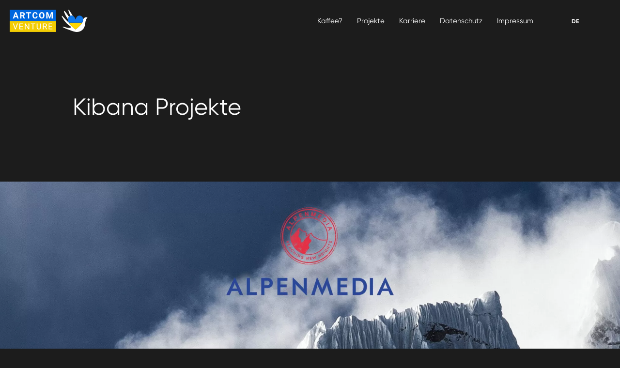

--- FILE ---
content_type: text/html; charset=UTF-8
request_url: https://www.artcom-venture.de/de/projects/infrastructure/kibana/
body_size: 10070
content:
<!doctype html>
<html lang="de">
<head>
	<meta charset="UTF-8">
	<meta name="viewport" content="width=device-width, initial-scale=1">
    <meta name="google" content="notranslate" />
    <link rel="profile" href="https://gmpg.org/xfn/11">

    <script src="https://ccm.artcom-venture.de/app.js?apiKey=29a8810c8bb4317d3568d0b1c08fc1c58633e0ed01924268&amp;domain=dc41451" referrerpolicy="origin"></script>
<meta name='robots' content='index, follow, max-image-preview:large, max-snippet:-1, max-video-preview:-1' />

	<!-- This site is optimized with the Yoast SEO plugin v26.5 - https://yoast.com/wordpress/plugins/seo/ -->
	<title>Kibana Archives - artcom venture GmbH</title>
	<link rel="canonical" href="https://www.artcom-venture.de/projects/infrastructure/kibana/" />
	<script type="application/ld+json" class="yoast-schema-graph">{"@context":"https://schema.org","@graph":[{"@type":"CollectionPage","@id":"https://www.artcom-venture.de/projects/infrastructure/kibana/","url":"https://www.artcom-venture.de/projects/infrastructure/kibana/","name":"Kibana Archives - artcom venture GmbH","isPartOf":{"@id":"https://www.artcom-venture.de/#website"},"primaryImageOfPage":{"@id":"https://www.artcom-venture.de/projects/infrastructure/kibana/#primaryimage"},"image":{"@id":"https://www.artcom-venture.de/projects/infrastructure/kibana/#primaryimage"},"thumbnailUrl":"https://www.artcom-venture.de/wp-content/uploads/2021/02/Alpen_Media.jpg","breadcrumb":{"@id":"https://www.artcom-venture.de/projects/infrastructure/kibana/#breadcrumb"},"inLanguage":"de"},{"@type":"ImageObject","inLanguage":"de","@id":"https://www.artcom-venture.de/projects/infrastructure/kibana/#primaryimage","url":"https://www.artcom-venture.de/wp-content/uploads/2021/02/Alpen_Media.jpg","contentUrl":"https://www.artcom-venture.de/wp-content/uploads/2021/02/Alpen_Media.jpg","width":2558,"height":1707},{"@type":"BreadcrumbList","@id":"https://www.artcom-venture.de/projects/infrastructure/kibana/#breadcrumb","itemListElement":[{"@type":"ListItem","position":1,"name":"Home","item":"https://www.artcom-venture.de/de/"},{"@type":"ListItem","position":2,"name":"Kibana"}]},{"@type":"WebSite","@id":"https://www.artcom-venture.de/#website","url":"https://www.artcom-venture.de/","name":"artcom venture GmbH","description":"","publisher":{"@id":"https://www.artcom-venture.de/#organization"},"potentialAction":[{"@type":"SearchAction","target":{"@type":"EntryPoint","urlTemplate":"https://www.artcom-venture.de/?s={search_term_string}"},"query-input":{"@type":"PropertyValueSpecification","valueRequired":true,"valueName":"search_term_string"}}],"inLanguage":"de"},{"@type":"Organization","@id":"https://www.artcom-venture.de/#organization","name":"artcom venture","url":"https://www.artcom-venture.de/","logo":{"@type":"ImageObject","inLanguage":"de","@id":"https://www.artcom-venture.de/#/schema/logo/image/","url":"https://www.artcom-venture.de/wp-content/uploads/2021/01/cropped-favicon-acv.png","contentUrl":"https://www.artcom-venture.de/wp-content/uploads/2021/01/cropped-favicon-acv.png","width":512,"height":512,"caption":"artcom venture"},"image":{"@id":"https://www.artcom-venture.de/#/schema/logo/image/"}}]}</script>
	<!-- / Yoast SEO plugin. -->


<link rel='dns-prefetch' href='//www.artcom-venture.de' />
<link rel="alternate" type="application/rss+xml" title="artcom venture GmbH &raquo; Feed" href="https://www.artcom-venture.de/de/feed/" />
<link rel="alternate" type="application/rss+xml" title="artcom venture GmbH &raquo; Kommentar-Feed" href="https://www.artcom-venture.de/de/comments/feed/" />
<link rel="alternate" type="application/rss+xml" title="artcom venture GmbH &raquo; Kibana Infrastruktur Feed" href="https://www.artcom-venture.de/de/projects/infrastructure/kibana/feed/" />
<style id='wp-img-auto-sizes-contain-inline-css'>
img:is([sizes=auto i],[sizes^="auto," i]){contain-intrinsic-size:3000px 1500px}
/*# sourceURL=wp-img-auto-sizes-contain-inline-css */
</style>
<link rel='stylesheet' id='cf7ic_style-css' href='https://www.artcom-venture.de/wp-content/plugins/contact-form-7-image-captcha/css/cf7ic-style.css?ver=3.3.7' media='all' />
<style id='wp-emoji-styles-inline-css'>

	img.wp-smiley, img.emoji {
		display: inline !important;
		border: none !important;
		box-shadow: none !important;
		height: 1em !important;
		width: 1em !important;
		margin: 0 0.07em !important;
		vertical-align: -0.1em !important;
		background: none !important;
		padding: 0 !important;
	}
/*# sourceURL=wp-emoji-styles-inline-css */
</style>
<style id='wp-block-library-inline-css'>
:root{--wp-block-synced-color:#7a00df;--wp-block-synced-color--rgb:122,0,223;--wp-bound-block-color:var(--wp-block-synced-color);--wp-editor-canvas-background:#ddd;--wp-admin-theme-color:#007cba;--wp-admin-theme-color--rgb:0,124,186;--wp-admin-theme-color-darker-10:#006ba1;--wp-admin-theme-color-darker-10--rgb:0,107,160.5;--wp-admin-theme-color-darker-20:#005a87;--wp-admin-theme-color-darker-20--rgb:0,90,135;--wp-admin-border-width-focus:2px}@media (min-resolution:192dpi){:root{--wp-admin-border-width-focus:1.5px}}.wp-element-button{cursor:pointer}:root .has-very-light-gray-background-color{background-color:#eee}:root .has-very-dark-gray-background-color{background-color:#313131}:root .has-very-light-gray-color{color:#eee}:root .has-very-dark-gray-color{color:#313131}:root .has-vivid-green-cyan-to-vivid-cyan-blue-gradient-background{background:linear-gradient(135deg,#00d084,#0693e3)}:root .has-purple-crush-gradient-background{background:linear-gradient(135deg,#34e2e4,#4721fb 50%,#ab1dfe)}:root .has-hazy-dawn-gradient-background{background:linear-gradient(135deg,#faaca8,#dad0ec)}:root .has-subdued-olive-gradient-background{background:linear-gradient(135deg,#fafae1,#67a671)}:root .has-atomic-cream-gradient-background{background:linear-gradient(135deg,#fdd79a,#004a59)}:root .has-nightshade-gradient-background{background:linear-gradient(135deg,#330968,#31cdcf)}:root .has-midnight-gradient-background{background:linear-gradient(135deg,#020381,#2874fc)}:root{--wp--preset--font-size--normal:16px;--wp--preset--font-size--huge:42px}.has-regular-font-size{font-size:1em}.has-larger-font-size{font-size:2.625em}.has-normal-font-size{font-size:var(--wp--preset--font-size--normal)}.has-huge-font-size{font-size:var(--wp--preset--font-size--huge)}.has-text-align-center{text-align:center}.has-text-align-left{text-align:left}.has-text-align-right{text-align:right}.has-fit-text{white-space:nowrap!important}#end-resizable-editor-section{display:none}.aligncenter{clear:both}.items-justified-left{justify-content:flex-start}.items-justified-center{justify-content:center}.items-justified-right{justify-content:flex-end}.items-justified-space-between{justify-content:space-between}.screen-reader-text{border:0;clip-path:inset(50%);height:1px;margin:-1px;overflow:hidden;padding:0;position:absolute;width:1px;word-wrap:normal!important}.screen-reader-text:focus{background-color:#ddd;clip-path:none;color:#444;display:block;font-size:1em;height:auto;left:5px;line-height:normal;padding:15px 23px 14px;text-decoration:none;top:5px;width:auto;z-index:100000}html :where(.has-border-color){border-style:solid}html :where([style*=border-top-color]){border-top-style:solid}html :where([style*=border-right-color]){border-right-style:solid}html :where([style*=border-bottom-color]){border-bottom-style:solid}html :where([style*=border-left-color]){border-left-style:solid}html :where([style*=border-width]){border-style:solid}html :where([style*=border-top-width]){border-top-style:solid}html :where([style*=border-right-width]){border-right-style:solid}html :where([style*=border-bottom-width]){border-bottom-style:solid}html :where([style*=border-left-width]){border-left-style:solid}html :where(img[class*=wp-image-]){height:auto;max-width:100%}:where(figure){margin:0 0 1em}html :where(.is-position-sticky){--wp-admin--admin-bar--position-offset:var(--wp-admin--admin-bar--height,0px)}@media screen and (max-width:600px){html :where(.is-position-sticky){--wp-admin--admin-bar--position-offset:0px}}

/*# sourceURL=wp-block-library-inline-css */
</style><style id='wp-block-paragraph-inline-css'>
.is-small-text{font-size:.875em}.is-regular-text{font-size:1em}.is-large-text{font-size:2.25em}.is-larger-text{font-size:3em}.has-drop-cap:not(:focus):first-letter{float:left;font-size:8.4em;font-style:normal;font-weight:100;line-height:.68;margin:.05em .1em 0 0;text-transform:uppercase}body.rtl .has-drop-cap:not(:focus):first-letter{float:none;margin-left:.1em}p.has-drop-cap.has-background{overflow:hidden}:root :where(p.has-background){padding:1.25em 2.375em}:where(p.has-text-color:not(.has-link-color)) a{color:inherit}p.has-text-align-left[style*="writing-mode:vertical-lr"],p.has-text-align-right[style*="writing-mode:vertical-rl"]{rotate:180deg}
/*# sourceURL=https://www.artcom-venture.de/wp-includes/blocks/paragraph/style.min.css */
</style>
<style id='global-styles-inline-css'>
:root{--wp--preset--aspect-ratio--square: 1;--wp--preset--aspect-ratio--4-3: 4/3;--wp--preset--aspect-ratio--3-4: 3/4;--wp--preset--aspect-ratio--3-2: 3/2;--wp--preset--aspect-ratio--2-3: 2/3;--wp--preset--aspect-ratio--16-9: 16/9;--wp--preset--aspect-ratio--9-16: 9/16;--wp--preset--color--black: #000000;--wp--preset--color--cyan-bluish-gray: #abb8c3;--wp--preset--color--white: #ffffff;--wp--preset--color--pale-pink: #f78da7;--wp--preset--color--vivid-red: #cf2e2e;--wp--preset--color--luminous-vivid-orange: #ff6900;--wp--preset--color--luminous-vivid-amber: #fcb900;--wp--preset--color--light-green-cyan: #7bdcb5;--wp--preset--color--vivid-green-cyan: #00d084;--wp--preset--color--pale-cyan-blue: #8ed1fc;--wp--preset--color--vivid-cyan-blue: #0693e3;--wp--preset--color--vivid-purple: #9b51e0;--wp--preset--gradient--vivid-cyan-blue-to-vivid-purple: linear-gradient(135deg,rgb(6,147,227) 0%,rgb(155,81,224) 100%);--wp--preset--gradient--light-green-cyan-to-vivid-green-cyan: linear-gradient(135deg,rgb(122,220,180) 0%,rgb(0,208,130) 100%);--wp--preset--gradient--luminous-vivid-amber-to-luminous-vivid-orange: linear-gradient(135deg,rgb(252,185,0) 0%,rgb(255,105,0) 100%);--wp--preset--gradient--luminous-vivid-orange-to-vivid-red: linear-gradient(135deg,rgb(255,105,0) 0%,rgb(207,46,46) 100%);--wp--preset--gradient--very-light-gray-to-cyan-bluish-gray: linear-gradient(135deg,rgb(238,238,238) 0%,rgb(169,184,195) 100%);--wp--preset--gradient--cool-to-warm-spectrum: linear-gradient(135deg,rgb(74,234,220) 0%,rgb(151,120,209) 20%,rgb(207,42,186) 40%,rgb(238,44,130) 60%,rgb(251,105,98) 80%,rgb(254,248,76) 100%);--wp--preset--gradient--blush-light-purple: linear-gradient(135deg,rgb(255,206,236) 0%,rgb(152,150,240) 100%);--wp--preset--gradient--blush-bordeaux: linear-gradient(135deg,rgb(254,205,165) 0%,rgb(254,45,45) 50%,rgb(107,0,62) 100%);--wp--preset--gradient--luminous-dusk: linear-gradient(135deg,rgb(255,203,112) 0%,rgb(199,81,192) 50%,rgb(65,88,208) 100%);--wp--preset--gradient--pale-ocean: linear-gradient(135deg,rgb(255,245,203) 0%,rgb(182,227,212) 50%,rgb(51,167,181) 100%);--wp--preset--gradient--electric-grass: linear-gradient(135deg,rgb(202,248,128) 0%,rgb(113,206,126) 100%);--wp--preset--gradient--midnight: linear-gradient(135deg,rgb(2,3,129) 0%,rgb(40,116,252) 100%);--wp--preset--font-size--small: 13px;--wp--preset--font-size--medium: 20px;--wp--preset--font-size--large: 36px;--wp--preset--font-size--x-large: 42px;--wp--preset--spacing--20: 0.44rem;--wp--preset--spacing--30: 0.67rem;--wp--preset--spacing--40: 1rem;--wp--preset--spacing--50: 1.5rem;--wp--preset--spacing--60: 2.25rem;--wp--preset--spacing--70: 3.38rem;--wp--preset--spacing--80: 5.06rem;--wp--preset--shadow--natural: 6px 6px 9px rgba(0, 0, 0, 0.2);--wp--preset--shadow--deep: 12px 12px 50px rgba(0, 0, 0, 0.4);--wp--preset--shadow--sharp: 6px 6px 0px rgba(0, 0, 0, 0.2);--wp--preset--shadow--outlined: 6px 6px 0px -3px rgb(255, 255, 255), 6px 6px rgb(0, 0, 0);--wp--preset--shadow--crisp: 6px 6px 0px rgb(0, 0, 0);}:where(.is-layout-flex){gap: 0.5em;}:where(.is-layout-grid){gap: 0.5em;}body .is-layout-flex{display: flex;}.is-layout-flex{flex-wrap: wrap;align-items: center;}.is-layout-flex > :is(*, div){margin: 0;}body .is-layout-grid{display: grid;}.is-layout-grid > :is(*, div){margin: 0;}:where(.wp-block-columns.is-layout-flex){gap: 2em;}:where(.wp-block-columns.is-layout-grid){gap: 2em;}:where(.wp-block-post-template.is-layout-flex){gap: 1.25em;}:where(.wp-block-post-template.is-layout-grid){gap: 1.25em;}.has-black-color{color: var(--wp--preset--color--black) !important;}.has-cyan-bluish-gray-color{color: var(--wp--preset--color--cyan-bluish-gray) !important;}.has-white-color{color: var(--wp--preset--color--white) !important;}.has-pale-pink-color{color: var(--wp--preset--color--pale-pink) !important;}.has-vivid-red-color{color: var(--wp--preset--color--vivid-red) !important;}.has-luminous-vivid-orange-color{color: var(--wp--preset--color--luminous-vivid-orange) !important;}.has-luminous-vivid-amber-color{color: var(--wp--preset--color--luminous-vivid-amber) !important;}.has-light-green-cyan-color{color: var(--wp--preset--color--light-green-cyan) !important;}.has-vivid-green-cyan-color{color: var(--wp--preset--color--vivid-green-cyan) !important;}.has-pale-cyan-blue-color{color: var(--wp--preset--color--pale-cyan-blue) !important;}.has-vivid-cyan-blue-color{color: var(--wp--preset--color--vivid-cyan-blue) !important;}.has-vivid-purple-color{color: var(--wp--preset--color--vivid-purple) !important;}.has-black-background-color{background-color: var(--wp--preset--color--black) !important;}.has-cyan-bluish-gray-background-color{background-color: var(--wp--preset--color--cyan-bluish-gray) !important;}.has-white-background-color{background-color: var(--wp--preset--color--white) !important;}.has-pale-pink-background-color{background-color: var(--wp--preset--color--pale-pink) !important;}.has-vivid-red-background-color{background-color: var(--wp--preset--color--vivid-red) !important;}.has-luminous-vivid-orange-background-color{background-color: var(--wp--preset--color--luminous-vivid-orange) !important;}.has-luminous-vivid-amber-background-color{background-color: var(--wp--preset--color--luminous-vivid-amber) !important;}.has-light-green-cyan-background-color{background-color: var(--wp--preset--color--light-green-cyan) !important;}.has-vivid-green-cyan-background-color{background-color: var(--wp--preset--color--vivid-green-cyan) !important;}.has-pale-cyan-blue-background-color{background-color: var(--wp--preset--color--pale-cyan-blue) !important;}.has-vivid-cyan-blue-background-color{background-color: var(--wp--preset--color--vivid-cyan-blue) !important;}.has-vivid-purple-background-color{background-color: var(--wp--preset--color--vivid-purple) !important;}.has-black-border-color{border-color: var(--wp--preset--color--black) !important;}.has-cyan-bluish-gray-border-color{border-color: var(--wp--preset--color--cyan-bluish-gray) !important;}.has-white-border-color{border-color: var(--wp--preset--color--white) !important;}.has-pale-pink-border-color{border-color: var(--wp--preset--color--pale-pink) !important;}.has-vivid-red-border-color{border-color: var(--wp--preset--color--vivid-red) !important;}.has-luminous-vivid-orange-border-color{border-color: var(--wp--preset--color--luminous-vivid-orange) !important;}.has-luminous-vivid-amber-border-color{border-color: var(--wp--preset--color--luminous-vivid-amber) !important;}.has-light-green-cyan-border-color{border-color: var(--wp--preset--color--light-green-cyan) !important;}.has-vivid-green-cyan-border-color{border-color: var(--wp--preset--color--vivid-green-cyan) !important;}.has-pale-cyan-blue-border-color{border-color: var(--wp--preset--color--pale-cyan-blue) !important;}.has-vivid-cyan-blue-border-color{border-color: var(--wp--preset--color--vivid-cyan-blue) !important;}.has-vivid-purple-border-color{border-color: var(--wp--preset--color--vivid-purple) !important;}.has-vivid-cyan-blue-to-vivid-purple-gradient-background{background: var(--wp--preset--gradient--vivid-cyan-blue-to-vivid-purple) !important;}.has-light-green-cyan-to-vivid-green-cyan-gradient-background{background: var(--wp--preset--gradient--light-green-cyan-to-vivid-green-cyan) !important;}.has-luminous-vivid-amber-to-luminous-vivid-orange-gradient-background{background: var(--wp--preset--gradient--luminous-vivid-amber-to-luminous-vivid-orange) !important;}.has-luminous-vivid-orange-to-vivid-red-gradient-background{background: var(--wp--preset--gradient--luminous-vivid-orange-to-vivid-red) !important;}.has-very-light-gray-to-cyan-bluish-gray-gradient-background{background: var(--wp--preset--gradient--very-light-gray-to-cyan-bluish-gray) !important;}.has-cool-to-warm-spectrum-gradient-background{background: var(--wp--preset--gradient--cool-to-warm-spectrum) !important;}.has-blush-light-purple-gradient-background{background: var(--wp--preset--gradient--blush-light-purple) !important;}.has-blush-bordeaux-gradient-background{background: var(--wp--preset--gradient--blush-bordeaux) !important;}.has-luminous-dusk-gradient-background{background: var(--wp--preset--gradient--luminous-dusk) !important;}.has-pale-ocean-gradient-background{background: var(--wp--preset--gradient--pale-ocean) !important;}.has-electric-grass-gradient-background{background: var(--wp--preset--gradient--electric-grass) !important;}.has-midnight-gradient-background{background: var(--wp--preset--gradient--midnight) !important;}.has-small-font-size{font-size: var(--wp--preset--font-size--small) !important;}.has-medium-font-size{font-size: var(--wp--preset--font-size--medium) !important;}.has-large-font-size{font-size: var(--wp--preset--font-size--large) !important;}.has-x-large-font-size{font-size: var(--wp--preset--font-size--x-large) !important;}
/*# sourceURL=global-styles-inline-css */
</style>

<style id='classic-theme-styles-inline-css'>
/*! This file is auto-generated */
.wp-block-button__link{color:#fff;background-color:#32373c;border-radius:9999px;box-shadow:none;text-decoration:none;padding:calc(.667em + 2px) calc(1.333em + 2px);font-size:1.125em}.wp-block-file__button{background:#32373c;color:#fff;text-decoration:none}
/*# sourceURL=/wp-includes/css/classic-themes.min.css */
</style>
<link rel="stylesheet preload" as="style" id='font-Gilroy-css' href='https://www.artcom-venture.de/wp-content/themes/znovu/fonts/Gilroy/font.css?ver=1666189967' media='all' />
<link rel="stylesheet preload" as="style" id='font-Icont-css' href='https://www.artcom-venture.de/wp-content/themes/znovu/fonts/Icont/font.css?ver=1664883682' media='all' />
<link rel="stylesheet preload" as="style" id='font-Reenie-Beanie-css' href='https://www.artcom-venture.de/wp-content/themes/znovu/fonts/ReenieBeanie/font.css?ver=1615911620' media='all' />
<link rel="stylesheet preload" as="style" id='font-PF-Reminder-Pro-css' href='https://www.artcom-venture.de/wp-content/themes/znovu/fonts/PFReminderPro/font.css?ver=1616775994' media='all' />
<link rel='stylesheet' id='dashicons-css' href='https://www.artcom-venture.de/wp-includes/css/dashicons.min.css?ver=6.9' media='all' />
<link rel='stylesheet' id='znovu-css' href='https://www.artcom-venture.de/wp-content/themes/znovu/style.css?ver=1759752967' media='all' />
<link rel="https://api.w.org/" href="https://www.artcom-venture.de/de/wp-json/" /><link rel="alternate" title="JSON" type="application/json" href="https://www.artcom-venture.de/de/wp-json/wp/v2/infrastructure/59" /><link rel="EditURI" type="application/rsd+xml" title="RSD" href="https://www.artcom-venture.de/xmlrpc.php?rsd" />
<meta name="generator" content="WordPress 6.9" />
<link rel="alternate" hreflang="de-DE" href="https://www.artcom-venture.de/de/projects/infrastructure/kibana/" />
<link rel="alternate" hreflang="uk" href="https://www.artcom-venture.de/uk/projects/infrastructure/kibana/" />
<link rel="alternate" hreflang="en-US" href="https://www.artcom-venture.de/projects/infrastructure/kibana/" />

    <style id="onepager-css">.onepager #primary{display:flex;flex-direction:column}.onepager #primary > article[data-order="0"]{order:0}.onepager #primary > article[data-order="1"]{order:1}.onepager #primary > article[data-order="2"]{order:2}.onepager #primary > article[data-order="3"]{order:3}.onepager #primary > article[data-order="4"]{order:4}.onepager #primary > article[data-order="5"]{order:5}.onepager #primary > article[data-order="6"]{order:6}.onepager #primary > article[data-order="7"]{order:7}.onepager #primary > article[data-order="8"]{order:8}.onepager #primary > article[data-order="9"]{order:9}.onepager #primary > article[data-order="10"]{order:10}.onepager #primary > article[data-order="11"]{order:11}.onepager #primary > article[data-order="12"]{order:12}.onepager #primary > article[data-order="13"]{order:13}.onepager #primary > article[data-order="14"]{order:14}.onepager #primary > article[data-order="15"]{order:15}.onepager #primary > article[data-order="16"]{order:16}.onepager #primary > article[data-order="17"]{order:17}.onepager #primary > article[data-order="18"]{order:18}.onepager #primary > article[data-order="19"]{order:19}.onepager #primary > article[data-order="20"]{order:20}.onepager #primary > article[data-order="21"]{order:21}.onepager #primary > article[data-order="22"]{order:22}.onepager #primary > article[data-order="23"]{order:23}.onepager #primary > article[data-order="24"]{order:24}.onepager #primary > article[data-order="25"]{order:25}.onepager #primary > article[data-order="26"]{order:26}.onepager #primary > article[data-order="27"]{order:27}.onepager #primary > article[data-order="28"]{order:28}.onepager #primary > article[data-order="29"]{order:29}.onepager #primary > article[data-order="30"]{order:30}.onepager #primary > article[data-order="31"]{order:31}.onepager #primary > article[data-order="32"]{order:32}.onepager #primary > article[data-order="33"]{order:33}.onepager #primary > article[data-order="34"]{order:34}.onepager #primary > article[data-order="35"]{order:35}.onepager #primary > article[data-order="36"]{order:36}.onepager #primary > article[data-order="37"]{order:37}.onepager #primary > article[data-order="38"]{order:38}.onepager #primary > article[data-order="39"]{order:39}.onepager #primary > article[data-order="40"]{order:40}.onepager #primary > article[data-order="41"]{order:41}.onepager #primary > article[data-order="42"]{order:42}</style>

    <style id="post-color-inline-css">#post-655{background-color:#2532ac;color:#ffffff}#post-650{background-color:#000000;color:#ffffff}#post-626{background-color:#caddfd;}</style>

    <style id="product-inline-css">#post-655.teaser-view:before{background-image:url(https://www.artcom-venture.de/wp-content/uploads/2021/02/kaizen-1024x685.png)}#post-650.teaser-view:before{background-image:url(https://www.artcom-venture.de/wp-content/uploads/2021/02/bbo-1980x1495.png)}</style>

    <style id="znovu-inline-css">
#masthead, .menu-navigation-container, .use-header-colors{background-color:#1c1c1c}.use-header-colors .children-bg-dark > *{background-color:#000}.locations article.location.full-view:nth-child(odd){background-color:#1c1c1c}body.single #primary > article{background-color:#1c1c1c}body.archive{background-color:#1c1c1c}body.archive .page-content{background-color:#fff}.post-edit-link:after{background-color:#1c1c1c !important}article.job.teaser-view{background-color:#1c1c1c}#masthead, .use-header-colors, #masthead a{color:#ffffff}.locations article.location.full-view:nth-child(odd){color:#ffffff}body.single #primary > article > .entry-header{color:#ffffff}body.archive{color:#ffffff}.use-header-colors .children-bg-dark > *{color:#ffffff}article.job.teaser-view{color:#ffffff}body.single #primary > article > .entry-content{background-color:#ffffff}body.single #primary > article > .entry-content{color:#000000}.site-title, .site-description{position:absolute;clip:rect(1px, 1px, 1px, 1px)}</style>
<link rel="icon" href="https://www.artcom-venture.de/wp-content/uploads/2021/01/cropped-favicon-acv-50x50.png" sizes="32x32" />
<link rel="icon" href="https://www.artcom-venture.de/wp-content/uploads/2021/01/cropped-favicon-acv-300x300.png" sizes="192x192" />
<link rel="apple-touch-icon" href="https://www.artcom-venture.de/wp-content/uploads/2021/01/cropped-favicon-acv-300x300.png" />
<meta name="msapplication-TileImage" content="https://www.artcom-venture.de/wp-content/uploads/2021/01/cropped-favicon-acv-300x300.png" />
</head>

<body class="archive tax-infrastructure term-kibana term-59 custom-background wp-custom-logo wp-theme-znovu de-DE hfeed">
<div id="page" class="site">
	<a class="skip-link screen-reader-text" href="#primary">Zum Inhalt springen</a>

	<header id="masthead" class="site-header">
		<div class="site-branding">
			<a href="https://www.artcom-venture.de/de/" class="custom-logo-link" rel="home"><img width="94" height="47" src="https://www.artcom-venture.de/wp-content/uploads/2022/03/logo-uk.svg" class="custom-logo" alt="artcom venture GmbH" loading="lazy" decoding="async" /></a>				<p class="site-title"><a href="https://www.artcom-venture.de/de/" rel="home">artcom venture GmbH</a></p>
								<p class="site-description">blogdescription</p>
					</div><!-- .site-branding -->

		<nav id="site-navigation" class="main-navigation">
			<button class="menu-toggle" aria-label="Open navigation" aria-controls="navigation" aria-expanded="false">
                <span>Navigation</span>
            </button>
			<div class="menu-navigation-container"><ul id="navigation" class="menu-row"><li id="menu-item-1163" class="menu-item menu-item-type-post_type menu-item-object-page menu-item-1163"><a href="https://www.artcom-venture.de/de/coffee/"><span><span>Kaffee?</span></span></a></li>
<li id="menu-item-1165" class="menu-item menu-item-type-custom menu-item-object-custom menu-item-1165"><a href="/de/project"><span>Projekte</span></a></li>
<li id="menu-item-1155" class="menu-item menu-item-type-post_type menu-item-object-page menu-item-1155"><a href="https://www.artcom-venture.de/de/careers/"><span>Karriere</span></a></li>
<li id="menu-item-1159" class="menu-item menu-item-type-post_type menu-item-object-page menu-item-1159"><a href="https://www.artcom-venture.de/de/datenschutz/"><span><span>Datenschutz</span></span></a></li>
<li id="menu-item-1157" class="menu-item menu-item-type-post_type menu-item-object-page menu-item-1157"><a href="https://www.artcom-venture.de/de/imprint/"><span>Impressum</span></a></li>
</ul></div>            <ul class="bogo-language-switcher list-view"><li class="en-US en first"><span class="bogo-language-name"><a rel="alternate" hreflang="en-US" href="https://www.artcom-venture.de/projects/infrastructure/kibana/" title="English">EN</a></span></li>
<li class="de-DE de current"><span class="bogo-language-name"><a rel="alternate" hreflang="de-DE" href="https://www.artcom-venture.de/de/projects/infrastructure/kibana/" title="German" class="current" aria-current="page">DE</a></span></li>
<li class="uk last"><span class="bogo-language-name"><a rel="alternate" hreflang="uk" href="https://www.artcom-venture.de/uk/projects/infrastructure/kibana/" title="Ukrainian">UK</a></span></li>
</ul>		</nav><!-- #site-navigation -->
	</header><!-- #masthead -->

	<main id="primary" class="site-main">

		
			<header class="page-header wp-block-columns are-vertically-aligned-center">
				<h1 class="page-title wp-block-column"><span>Kibana Projekte</span></h1>			</header><!-- .page-header -->

			
<article id="post-1064" class="post-1064 project type-project status-publish has-post-thumbnail hentry technology-html5 technology-php contribution-support platform-wordpress infrastructure-gitlab infrastructure-kibana infrastructure-nagios de-DE teaser-view">
    <div class="post-thumbnail">
        <img width="980" height="654" src="https://www.artcom-venture.de/wp-content/uploads/2021/02/Alpen_Media-50x33.jpg" class="attachment-large size-large wp-post-image" alt="" decoding="async" fetchpriority="high" data-src="https://www.artcom-venture.de/wp-content/uploads/2021/02/Alpen_Media-1980x1321.jpg" style="background-image: url(https://www.artcom-venture.de/wp-content/uploads/2021/02/Alpen_Media-50x33.jpg)" data-srcset="https://www.artcom-venture.de/wp-content/uploads/2021/02/Alpen_Media-1980x1321.jpg 1980w, https://www.artcom-venture.de/wp-content/uploads/2021/02/Alpen_Media-300x200.jpg 300w, https://www.artcom-venture.de/wp-content/uploads/2021/02/Alpen_Media-768x513.jpg 768w, https://www.artcom-venture.de/wp-content/uploads/2021/02/Alpen_Media-1536x1025.jpg 1536w, https://www.artcom-venture.de/wp-content/uploads/2021/02/Alpen_Media-2048x1367.jpg 2048w, https://www.artcom-venture.de/wp-content/uploads/2021/02/Alpen_Media-50x33.jpg 50w, https://www.artcom-venture.de/wp-content/uploads/2021/02/Alpen_Media-1024x683.jpg 1024w" data-sizes="(max-width: 980px) 100vw, 980px" />    </div>

	<header class="entry-header">
		<h2 class="h1 entry-title"><span>Alpen Media</span></h2>	</header><!-- .entry-header -->

	<div class="entry-content">
		
<p><a rel="noreferrer noopener" href="https://www.alpen-media.at/" data-type="URL" data-id="https://www.alpen-media.at/" target="_blank">Alpen Media</a> bietet Unterstützung in den Bereichen Medien, Direktmarketing, Produktwerbung und IT-Weiterentwicklung in enger Absprache mit den Kund*innen. Wir haben Alpen Media bei der technischen Entwicklung seiner Website unterstützt. </p>
<div class="double-gutter-top wp-block-columns"><div class="wp-block-column"><b>Leistung:</b><ul class="list-unstyled"><li><a href="https://www.artcom-venture.de/de/projects/contribution/support/">Service &amp; Support</a></li></ul></div><div class="wp-block-column"><b>Technologie:</b><ul class="list-unstyled"><li><a href="https://www.artcom-venture.de/de/projects/technology/html5/">HTML5</a></li>
<li><a href="https://www.artcom-venture.de/de/projects/technology/php/">PHP</a></li></ul></div><div class="wp-block-column"><b>Plattform:</b><ul class="list-unstyled"><li><a href="https://www.artcom-venture.de/de/projects/platform/wordpress/">WordPress</a></li></ul></div><div class="wp-block-column"><b>Infrastruktur:</b><ul class="list-unstyled"><li><a href="https://www.artcom-venture.de/de/projects/infrastructure/gitlab/">GitLab</a></li>
<li><a href="https://www.artcom-venture.de/de/projects/infrastructure/kibana/">Kibana</a></li>
<li><a href="https://www.artcom-venture.de/de/projects/infrastructure/nagios/">Nagios</a></li></ul></div></div>	</div><!-- .entry-content -->
</article><!-- #post-1064 -->

	</main><!-- #main -->


	<footer id="colophon" class="site-footer">
        <div class="wrap centered">
            <a href="https://www.artcom-venture.de/de/" class="custom-logo-link" rel="home"><img width="94" height="47" src="https://www.artcom-venture.de/wp-content/uploads/2022/03/logo-uk.svg" class="custom-logo" alt="artcom venture GmbH" loading="lazy" decoding="async" /></a><div class="locations">
<article id="post-1149" class="teaser-view post-1149 location type-location status-publish hentry de-DE">
    <div class="entry-header">
        <h2 class="entry-title"><span>Office Wien</span></h2>    </div><!-- .entry-header -->

            <div class="entry-content">
            <!-- wp:paragraph -->
<p>c/o Alpen Media GmbH<br>Pestalozzigasse 4<br>1010 Wien<br>Österreich</p>
<!-- /wp:paragraph -->        </div><!-- .entry-content -->
    
    </article><!-- #post-1149 -->

<article id="post-1143" class="teaser-view post-1143 location type-location status-publish hentry de-DE">
    <div class="entry-header">
        <h2 class="entry-title"><span>Niederlassung in Kiew</span></h2>    </div><!-- .entry-header -->

            <div class="entry-content">
            <!-- wp:paragraph -->
<p id="block-d4f539bc-8d23-4cfc-867b-229210ed59a3">Staronavodnytska str. 3-B<br />01015 Kiew<br />Ukraine</p>
<!-- /wp:paragraph -->


        </div><!-- .entry-content -->
    
    </article><!-- #post-1143 -->
</div>            <div class="site-info">
                &copy; 2026                artcom venture GmbH            </div><!-- .site-info -->
        </div>
	</footer><!-- #colophon -->
</div><!-- #page -->

<script type="speculationrules">
{"prefetch":[{"source":"document","where":{"and":[{"href_matches":"/de/*"},{"not":{"href_matches":["/wp-*.php","/wp-admin/*","/wp-content/uploads/*","/wp-content/*","/wp-content/plugins/*","/wp-content/themes/znovu/*","/de/*\\?(.+)"]}},{"not":{"selector_matches":"a[rel~=\"nofollow\"]"}},{"not":{"selector_matches":".no-prefetch, .no-prefetch a"}}]},"eagerness":"conservative"}]}
</script>
<script src="https://www.artcom-venture.de/wp-includes/js/dist/hooks.min.js?ver=dd5603f07f9220ed27f1" id="wp-hooks-js"></script>
<script src="https://www.artcom-venture.de/wp-includes/js/dist/i18n.min.js?ver=c26c3dc7bed366793375" id="wp-i18n-js"></script>
<script id="wp-i18n-js-after">
wp.i18n.setLocaleData( { 'text direction\u0004ltr': [ 'ltr' ] } );
//# sourceURL=wp-i18n-js-after
</script>
<script src="https://www.artcom-venture.de/wp-content/plugins/contact-form-7/includes/swv/js/index.js?ver=6.1.4" id="swv-js"></script>
<script id="contact-form-7-js-before">
var wpcf7 = {
    "api": {
        "root": "https:\/\/www.artcom-venture.de\/de\/wp-json\/",
        "namespace": "contact-form-7\/v1"
    }
};
//# sourceURL=contact-form-7-js-before
</script>
<script src="https://www.artcom-venture.de/wp-content/plugins/contact-form-7/includes/js/index.js?ver=6.1.4" id="contact-form-7-js"></script>
<script src="https://www.artcom-venture.de/wp-content/themes/znovu/js/navigation.js?ver=1642158030" id="navigation-js"></script>
<script src="https://www.artcom-venture.de/wp-content/themes/znovu/js/polyfills.js?ver=1615911620" id="polyfills-js"></script>
<script src="https://www.artcom-venture.de/wp-content/themes/znovu/js/libs/behaviours.js?ver=1615911620" id="behaviours-js"></script>
<script src="https://www.artcom-venture.de/wp-content/themes/znovu/js/libs/peekaboo.js?ver=1615911620" id="peekaboo-js"></script>
<script src="https://www.artcom-venture.de/wp-content/themes/znovu/js/functions.js?ver=1616060229" id="functions-js"></script>
<script id="wp-emoji-settings" type="application/json">
{"baseUrl":"https://s.w.org/images/core/emoji/17.0.2/72x72/","ext":".png","svgUrl":"https://s.w.org/images/core/emoji/17.0.2/svg/","svgExt":".svg","source":{"concatemoji":"https://www.artcom-venture.de/wp-includes/js/wp-emoji-release.min.js?ver=6.9"}}
</script>
<script type="module">
/*! This file is auto-generated */
const a=JSON.parse(document.getElementById("wp-emoji-settings").textContent),o=(window._wpemojiSettings=a,"wpEmojiSettingsSupports"),s=["flag","emoji"];function i(e){try{var t={supportTests:e,timestamp:(new Date).valueOf()};sessionStorage.setItem(o,JSON.stringify(t))}catch(e){}}function c(e,t,n){e.clearRect(0,0,e.canvas.width,e.canvas.height),e.fillText(t,0,0);t=new Uint32Array(e.getImageData(0,0,e.canvas.width,e.canvas.height).data);e.clearRect(0,0,e.canvas.width,e.canvas.height),e.fillText(n,0,0);const a=new Uint32Array(e.getImageData(0,0,e.canvas.width,e.canvas.height).data);return t.every((e,t)=>e===a[t])}function p(e,t){e.clearRect(0,0,e.canvas.width,e.canvas.height),e.fillText(t,0,0);var n=e.getImageData(16,16,1,1);for(let e=0;e<n.data.length;e++)if(0!==n.data[e])return!1;return!0}function u(e,t,n,a){switch(t){case"flag":return n(e,"\ud83c\udff3\ufe0f\u200d\u26a7\ufe0f","\ud83c\udff3\ufe0f\u200b\u26a7\ufe0f")?!1:!n(e,"\ud83c\udde8\ud83c\uddf6","\ud83c\udde8\u200b\ud83c\uddf6")&&!n(e,"\ud83c\udff4\udb40\udc67\udb40\udc62\udb40\udc65\udb40\udc6e\udb40\udc67\udb40\udc7f","\ud83c\udff4\u200b\udb40\udc67\u200b\udb40\udc62\u200b\udb40\udc65\u200b\udb40\udc6e\u200b\udb40\udc67\u200b\udb40\udc7f");case"emoji":return!a(e,"\ud83e\u1fac8")}return!1}function f(e,t,n,a){let r;const o=(r="undefined"!=typeof WorkerGlobalScope&&self instanceof WorkerGlobalScope?new OffscreenCanvas(300,150):document.createElement("canvas")).getContext("2d",{willReadFrequently:!0}),s=(o.textBaseline="top",o.font="600 32px Arial",{});return e.forEach(e=>{s[e]=t(o,e,n,a)}),s}function r(e){var t=document.createElement("script");t.src=e,t.defer=!0,document.head.appendChild(t)}a.supports={everything:!0,everythingExceptFlag:!0},new Promise(t=>{let n=function(){try{var e=JSON.parse(sessionStorage.getItem(o));if("object"==typeof e&&"number"==typeof e.timestamp&&(new Date).valueOf()<e.timestamp+604800&&"object"==typeof e.supportTests)return e.supportTests}catch(e){}return null}();if(!n){if("undefined"!=typeof Worker&&"undefined"!=typeof OffscreenCanvas&&"undefined"!=typeof URL&&URL.createObjectURL&&"undefined"!=typeof Blob)try{var e="postMessage("+f.toString()+"("+[JSON.stringify(s),u.toString(),c.toString(),p.toString()].join(",")+"));",a=new Blob([e],{type:"text/javascript"});const r=new Worker(URL.createObjectURL(a),{name:"wpTestEmojiSupports"});return void(r.onmessage=e=>{i(n=e.data),r.terminate(),t(n)})}catch(e){}i(n=f(s,u,c,p))}t(n)}).then(e=>{for(const n in e)a.supports[n]=e[n],a.supports.everything=a.supports.everything&&a.supports[n],"flag"!==n&&(a.supports.everythingExceptFlag=a.supports.everythingExceptFlag&&a.supports[n]);var t;a.supports.everythingExceptFlag=a.supports.everythingExceptFlag&&!a.supports.flag,a.supports.everything||((t=a.source||{}).concatemoji?r(t.concatemoji):t.wpemoji&&t.twemoji&&(r(t.twemoji),r(t.wpemoji)))});
//# sourceURL=https://www.artcom-venture.de/wp-includes/js/wp-emoji-loader.min.js
</script>

</body>
</html>


--- FILE ---
content_type: text/css
request_url: https://www.artcom-venture.de/wp-content/themes/znovu/fonts/Gilroy/font.css?ver=1666189967
body_size: 382
content:
/**
 * @license
 * MyFonts Webfont Build ID 3932334, 2020-08-04T02:58:05-0400
 * 
 * The fonts listed in this notice are subject to the End User License
 * Agreement(s) entered into by the website owner. All other parties are 
 * explicitly restricted from using the Licensed Webfonts(s).
 * 
 * You may obtain a valid license at the URLs below.
 * 
 * Webfont: Gilroy-Regular by Radomir Tinkov
 * URL: https://www.myfonts.com/fonts/radomir-tinkov/gilroy/regular/
 * 
 * Webfont: Gilroy-Medium by Radomir Tinkov
 * URL: https://www.myfonts.com/fonts/radomir-tinkov/gilroy/medium/
 * 
 * 
 * Webfonts copyright: Copyright &amp;#x00A9; 2016 by Radomir Tinkov. All rights reserved.
 * 
 * © 2020 MyFonts Inc
*/

@font-face {
  font-family: 'Gilroy';
  src: url('Gilroy-Regular.woff2') format('woff2'), url('Gilroy-Regular.woff') format('woff');
  font-weight: 400;
  font-style: normal;
  font-display: swap;
}
  
@font-face {
  font-family: 'Gilroy';
  src: url('Gilroy-Medium.woff2') format('woff2'), url('Gilroy-Medium.woff') format('woff');
  font-weight: 500;
  font-style: normal;
  font-display: swap;
}

@font-face {
  font-family: 'Gilroy';
  src: url('Gilroy-Bold.woff2') format('woff2'), url('Gilroy-Bold.woff') format('woff');
  font-weight: 700;
  font-style: normal;
  font-display: swap;
}



--- FILE ---
content_type: text/css
request_url: https://www.artcom-venture.de/wp-content/themes/znovu/fonts/Icont/font.css?ver=1664883682
body_size: 289
content:
@font-face {
	font-family: "Icont";
	src: url('Icont.eot?1664881281');
	src: url('Icont.eot?1664881281#iefix') format('eot'),
		url('Icont.woff2?1664881281') format('woff2'),
		url('Icont.woff?1664881281') format('woff'),
		url('Icont.ttf?1664881281') format('truetype'),
		url('Icont.svg?1664881281#Icont') format('svg');
	font-display: swap;
}

.icont {
	font-family: "Icont";
	-webkit-font-smoothing: antialiased;
	-moz-osx-font-smoothing: grayscale;
	font-style: normal;
	font-variant: normal;
	font-weight: normal;
	/* speak: none; only necessary if not using the private unicode range (firstGlyph option) */
	text-decoration: none;
	text-transform: none;
	display: inline-block;
	text-rendering: auto;
	line-height: 1;
	position: relative;
}


.icont-consulting:before {
	content: "\E001";
}

.icont-development:before {
	content: "\E002";
}

.icont-marketing:before {
	content: "\E003";
}

.icont-pin:before {
	content: "\E004";
}

.icont-service:before {
	content: "\E005";
}


--- FILE ---
content_type: text/css
request_url: https://www.artcom-venture.de/wp-content/themes/znovu/fonts/ReenieBeanie/font.css?ver=1615911620
body_size: 40
content:
@font-face {
  font-family: 'Reenie Beanie';
  src: url('ReenieBeanie-Regular.eot?#iefix') format('eot'),
    url('ReenieBeanie-Regular.woff2') format('woff2'),
    url('ReenieBeanie-Regular.woff') format('woff'),
    url('ReenieBeanie-Regular.ttf') format('truetype'),
    url('ReenieBeanie-Regular.svg#Icont') format('svg');
  font-weight: 400;
  font-style: normal;
  font-display: swap;
}



--- FILE ---
content_type: text/css
request_url: https://www.artcom-venture.de/wp-content/themes/znovu/fonts/PFReminderPro/font.css?ver=1616775994
body_size: 45
content:
@font-face {
  font-family: 'PF Reminder Pro';
  src: url('PFReminderPro-Regular.eot?#iefix') format('eot'),
    url('PFReminderPro-Regular.woff2') format('woff2'),
    url('PFReminderPro-Regular.woff') format('woff'),
    url('PFReminderPro-Regular.ttf') format('truetype'),
    url('PFReminderPro-Regular.svg#Icont') format('svg');
  font-weight: 400;
  font-style: normal;
  font-display: swap;
}



--- FILE ---
content_type: text/css
request_url: https://www.artcom-venture.de/wp-content/themes/znovu/style.css?ver=1759752967
body_size: 16985
content:
@charset "UTF-8";
/*!
Theme Name: Znovu
Author: artcom venture GmbH
Author URI: https://www.artcom-venture.de
Description: ACV 2021 Design
Version: 1.0.0
License: GNU General Public License v2 or later
License URI: LICENSE
Text Domain: znovu
Tags: custom-background, custom-logo, custom-menu, featured-images, threaded-comments, translation-ready

This theme, like WordPress, is licensed under the GPL.
Use it to make something cool, have fun, and share what you've learned.

Znovu is based on Underscores https://underscores.me/, (C) 2012-2020 Automattic, Inc.
Underscores is distributed under the terms of the GNU GPL v2 or later.
*/
/*! normalize.css v8.0.1 | MIT License | github.com/necolas/normalize.css */
/* Document
   ========================================================================== */
/**
 * 1. Correct the line height in all browsers.
 * 2. Prevent adjustments of font size after orientation changes in iOS.
 */
html {
	line-height: 1.15;
	/* 1 */
	-webkit-text-size-adjust: 100%;
	/* 2 */
}

/* Sections
   ========================================================================== */
/**
 * Remove the margin in all browsers.
 */
body {
	margin: 0;
}

/**
 * Render the `main` element consistently in IE.
 */
main {
	display: block;
}

/**
 * Correct the font size and margin on `h1` elements within `section` and
 * `article` contexts in Chrome, Firefox, and Safari.
 */
h1 {
	font-size: 2em;
	margin: 0.67em 0;
}

/* Grouping content
   ========================================================================== */
/**
 * 1. Add the correct box sizing in Firefox.
 * 2. Show the overflow in Edge and IE.
 */
hr {
	box-sizing: content-box;
	/* 1 */
	height: 0;
	/* 1 */
	overflow: visible;
	/* 2 */
}

/**
 * 1. Correct the inheritance and scaling of font size in all browsers.
 * 2. Correct the odd `em` font sizing in all browsers.
 */
pre {
	font-family: monospace, monospace;
	/* 1 */
	font-size: 1em;
	/* 2 */
}

/* Text-level semantics
   ========================================================================== */
/**
 * Remove the gray background on active links in IE 10.
 */
a {
	background-color: transparent;
}

/**
 * 1. Remove the bottom border in Chrome 57-
 * 2. Add the correct text decoration in Chrome, Edge, IE, Opera, and Safari.
 */
abbr[title] {
	border-bottom: none;
	/* 1 */
	text-decoration: underline;
	/* 2 */
	text-decoration: underline dotted;
	/* 2 */
}

/**
 * Add the correct font weight in Chrome, Edge, and Safari.
 */
b,
strong {
	font-weight: bolder;
}

/**
 * 1. Correct the inheritance and scaling of font size in all browsers.
 * 2. Correct the odd `em` font sizing in all browsers.
 */
code,
kbd,
samp {
	font-family: monospace, monospace;
	/* 1 */
	font-size: 1em;
	/* 2 */
}

/**
 * Add the correct font size in all browsers.
 */
small {
	font-size: 80%;
}

/**
 * Prevent `sub` and `sup` elements from affecting the line height in
 * all browsers.
 */
sub,
sup {
	font-size: 75%;
	line-height: 0;
	position: relative;
	vertical-align: baseline;
}

sub {
	bottom: -0.25em;
}

sup {
	top: -0.5em;
}

/* Embedded content
   ========================================================================== */
/**
 * Remove the border on images inside links in IE 10.
 */
img {
	border-style: none;
}

/* Forms
   ========================================================================== */
/**
 * 1. Change the font styles in all browsers.
 * 2. Remove the margin in Firefox and Safari.
 */
button,
input,
optgroup,
select,
textarea {
	font-family: inherit;
	/* 1 */
	font-size: 100%;
	/* 1 */
	line-height: 1.15;
	/* 1 */
	margin: 0;
	/* 2 */
}

/**
 * Show the overflow in IE.
 * 1. Show the overflow in Edge.
 */
button,
input {
	/* 1 */
	overflow: visible;
}

/**
 * Remove the inheritance of text transform in Edge, Firefox, and IE.
 * 1. Remove the inheritance of text transform in Firefox.
 */
button,
select {
	/* 1 */
	text-transform: none;
}

/**
 * Correct the inability to style clickable types in iOS and Safari.
 */
button,
[type="button"],
[type="reset"],
[type="submit"] {
	-webkit-appearance: button;
}

/**
 * Remove the inner border and padding in Firefox.
 */
button::-moz-focus-inner,
[type="button"]::-moz-focus-inner,
[type="reset"]::-moz-focus-inner,
[type="submit"]::-moz-focus-inner {
	border-style: none;
	padding: 0;
}

/**
 * Restore the focus styles unset by the previous rule.
 */
button:-moz-focusring,
[type="button"]:-moz-focusring,
[type="reset"]:-moz-focusring,
[type="submit"]:-moz-focusring {
	outline: 1px dotted ButtonText;
}

/**
 * Correct the padding in Firefox.
 */
fieldset {
	padding: 0.35em 0.75em 0.625em;
}

/**
 * 1. Correct the text wrapping in Edge and IE.
 * 2. Correct the color inheritance from `fieldset` elements in IE.
 * 3. Remove the padding so developers are not caught out when they zero out
 *    `fieldset` elements in all browsers.
 */
legend {
	box-sizing: border-box;
	/* 1 */
	color: inherit;
	/* 2 */
	display: table;
	/* 1 */
	max-width: 100%;
	/* 1 */
	padding: 0;
	/* 3 */
	white-space: normal;
	/* 1 */
}

/**
 * Add the correct vertical alignment in Chrome, Firefox, and Opera.
 */
progress {
	vertical-align: baseline;
}

/**
 * Remove the default vertical scrollbar in IE 10+.
 */
textarea {
	overflow: auto;
}

/**
 * 1. Add the correct box sizing in IE 10.
 * 2. Remove the padding in IE 10.
 */
[type="checkbox"],
[type="radio"] {
	box-sizing: border-box;
	/* 1 */
	padding: 0;
	/* 2 */
}

/**
 * Correct the cursor style of increment and decrement buttons in Chrome.
 */
[type="number"]::-webkit-inner-spin-button,
[type="number"]::-webkit-outer-spin-button {
	height: auto;
}

/**
 * 1. Correct the odd appearance in Chrome and Safari.
 * 2. Correct the outline style in Safari.
 */
[type="search"] {
	-webkit-appearance: textfield;
	/* 1 */
	outline-offset: -2px;
	/* 2 */
}

/**
 * Remove the inner padding in Chrome and Safari on macOS.
 */
[type="search"]::-webkit-search-decoration {
	-webkit-appearance: none;
}

/**
 * 1. Correct the inability to style clickable types in iOS and Safari.
 * 2. Change font properties to `inherit` in Safari.
 */
::-webkit-file-upload-button {
	-webkit-appearance: button;
	/* 1 */
	font: inherit;
	/* 2 */
}

/* Interactive
   ========================================================================== */
/*
 * Add the correct display in Edge, IE 10+, and Firefox.
 */
details {
	display: block;
}

/*
 * Add the correct display in all browsers.
 */
summary {
	display: list-item;
}

/* Misc
   ========================================================================== */
/**
 * Add the correct display in IE 10+.
 */
template {
	display: none;
}

/**
 * Add the correct display in IE 10.
 */
[hidden] {
	display: none;
}

/* Inherit box-sizing to more easily change it's value on a component level.
@link http://css-tricks.com/inheriting-box-sizing-probably-slightly-better-best-practice/ */
*,
*::before,
*::after {
	box-sizing: inherit;
	outline: 0;
	-moz-osx-font-smoothing: grayscale;
	-webkit-font-smoothing: antialiased;
	font-smoothing: antialiased;
}

html {
	box-sizing: border-box;
	scroll-behavior: smooth;
}

body {
	background: #fff;
}

body,
button,
input,
select,
optgroup,
textarea {
	color: #1c1c1c;
	font-family: "Gilroy", sans-serif;
	font-size: 1.125rem;
	line-height: 1.66667;
}

h1, .h1,
h2, .h2,
h3, .h3,
h4, .h4,
h5, .h5,
h6, .h6 {
	clear: both;
	font-weight: 400;
	line-height: 1.20833;
}

h1.line-bottom, .h1.line-bottom,
h2.line-bottom, .h2.line-bottom,
h3.line-bottom, .h3.line-bottom,
h4.line-bottom, .h4.line-bottom,
h5.line-bottom, .h5.line-bottom,
h6.line-bottom, .h6.line-bottom {
	display: inline-block;
}

h1.line-bottom:after, .h1.line-bottom:after,
h2.line-bottom:after, .h2.line-bottom:after,
h3.line-bottom:after, .h3.line-bottom:after,
h4.line-bottom:after, .h4.line-bottom:after,
h5.line-bottom:after, .h5.line-bottom:after,
h6.line-bottom:after, .h6.line-bottom:after {
	content: "";
	display: block;
	width: 82%;
	height: .5px;
	background-color: #007aff;
}

h1[class*="icont-"][class*="-before"]:before,
h1 .icont, .h1[class*="icont-"][class*="-before"]:before,
.h1 .icont,
h2[class*="icont-"][class*="-before"]:before,
h2 .icont, .h2[class*="icont-"][class*="-before"]:before,
.h2 .icont,
h3[class*="icont-"][class*="-before"]:before,
h3 .icont, .h3[class*="icont-"][class*="-before"]:before,
.h3 .icont,
h4[class*="icont-"][class*="-before"]:before,
h4 .icont, .h4[class*="icont-"][class*="-before"]:before,
.h4 .icont,
h5[class*="icont-"][class*="-before"]:before,
h5 .icont, .h5[class*="icont-"][class*="-before"]:before,
.h5 .icont,
h6[class*="icont-"][class*="-before"]:before,
h6 .icont, .h6[class*="icont-"][class*="-before"]:before,
.h6 .icont {
	display: block;
	text-align: left;
	font-size: 1.45833em;
	margin-bottom: .7em;
}

h1, .h1 {
	font-size: 3rem;
	line-height: 1.41667;
}

@media (max-width: calc(782px - 1px)) {
	h1, .h1 {
		font-size: 1.5rem;
	}
}

h2, .h2 {
	font-size: 1.875rem;
}

@media (max-width: calc(782px - 1px)) {
	h2, .h2 {
		font-size: 1.5rem;
	}
}

h3, .h3 {
	font-size: 1.5rem;
}

blockquote {
	margin: 0;
	font-size: 2.25rem;
	line-height: 1.33333;
	font-style: italic;
}

blockquote > * {
	max-width: 780px;
}

blockquote p:first-of-type:before {
	content: "“ ";
}

blockquote p:last-of-type:after {
	content: "”";
}

blockquote cite {
	text-align: right;
	font-size: 1rem;
	display: block;
	max-width: none;
}

blockquote cite:before {
	content: "– ";
}

button, .btn, .button {
	display: inline-block;
	font-family: "Gilroy", sans-serif;
	color: #1c1c1c;
	user-select: none;
	background-color: transparent;
	border: 0;
	padding: 0;
	cursor: pointer;
}

form.submitting button, button.submitting, form.submitting .btn, .btn.submitting, form.submitting .button, .button.submitting {
	color: rgba(28, 28, 28, 0.1);
	position: relative;
	pointer-events: none;
}

form.submitting button:before, button.submitting:before, form.submitting .btn:before, .btn.submitting:before, form.submitting .button:before, .button.submitting:before {
	content: "";
	box-sizing: border-box;
	width: 1em;
	height: 1em;
	animation: spinner-center 1.2s infinite;
	transform: translate(-50%, -50%);
	transform-origin: 0 0;
	position: absolute;
	z-index: 1;
	top: 50%;
	left: 50%;
	display: inline-block;
	border-radius: 50%;
	border-top: 1px solid #1c1c1c;
	box-shadow: 0 0 1px #1c1c1c inset;
	animation-timing-function: linear;
}

@keyframes spinner {
	0% {
		transform: rotate(0deg);
	}
	100% {
		transform: rotate(360deg);
	}
}

@keyframes spinner-center {
	0% {
		transform: rotate(0deg) translate(-50%, -50%);
	}
	100% {
		transform: rotate(360deg) translate(-50%, -50%);
	}
}

form {
	background-color: #fff;
	color: #1c1c1c;
}

.form-item {
	margin-bottom: 30px;
}

label {
	position: absolute;
	color: #767676;
	font-size: 1rem;
	margin-top: .14em;
}

label + br {
	display: none;
}

input,
select,
textarea {
	background-color: transparent;
	border: 0 solid #cfcfcf;
	border-bottom-width: 1px;
	padding: 0;
	border-radius: 0;
	width: 100%;
	font-size: 1rem;
	line-height: 1.66667;
}

textarea {
	resize: none;
}

.wpcf7-form-control-wrap[data-text] {
	display: grid;
}

.wpcf7-form-control-wrap[data-text]:after,
.wpcf7-form-control-wrap[data-text] textarea {
	margin-top: .14em;
	grid-area: 1 / 1 / 2 / 2;
}

.wpcf7-form-control-wrap[data-text] textarea {
	overflow: hidden;
}

.wpcf7-form-control-wrap[data-text]:after {
	font-size: 1rem;
	line-height: 1.66667;
	content: attr(data-text) "n";
	white-space: pre-wrap;
	color: transparent;
	border-bottom: 1px solid currentColor;
	visibility: hidden;
}

.form-item-file {
	position: relative;
}

.form-item-file label {
	width: 100%;
	cursor: pointer;
}

.form-item-file label:before {
	content: "";
	display: inline-block;
	font-family: dashicons;
	font-style: normal;
	font-weight: normal;
	font-variant: normal;
	line-height: 1;
	text-align: center;
	text-decoration: inherit;
	text-transform: none;
	-moz-osx-font-smoothing: grayscale;
	-webkit-font-smoothing: antialiased;
	font-smoothing: antialiased;
	text-rendering: optimizeLegibility;
	text-rendering: auto;
	vertical-align: middle;
	margin-right: 0.42em;
	font-size: 1.4em;
	margin-top: -.24em;
	margin-right: .14em;
}

.form-item-file .wpcf7-form-control-wrap[data-name="file"] {
	border-bottom: 1px solid #cfcfcf;
}

.form-item-file .wpcf7-form-control-wrap[data-name="file"] input[type="file"] {
	visibility: hidden;
}

.hidden-fields-container {
	display: none;
}

.wpcf7-form-control-wrap {
	display: block;
}

.wpcf7-not-valid-tip {
	font-size: 0.75rem;
	padding-top: .14em;
	color: #dc3545;
	display: block;
}

.wpcf7-response-output {
	font-size: 0.8125rem;
	border-left: 1px solid currentColor;
	padding-left: .5em;
	margin-top: 30px;
}

.sent .wpcf7-response-output {
	color: #198754;
}

.invalid .wpcf7-response-output {
	color: #dc3545;
}

.wpcf7-form .captcha-image {
	padding: 0;
	border: 0;
	text-align: inherit;
}

.wpcf7-form .captcha-image label, .wpcf7-form .captcha-image label > input, .wpcf7-form .captcha-image label > input + svg {
	width: 2em !important;
	height: 2em;
}

.wpcf7-form .captcha-image label + label {
	margin-left: .5em;
}

.wpcf7-form .captcha-image label > input + svg {
	padding: 0;
	border: 0;
	opacity: .25;
	transition: opacity .2s;
	color: #1c1c1c !important;
}

.wpcf7-form .captcha-image label > input:checked + svg, .wpcf7-form .captcha-image label > input:hover + svg {
	border: 0;
	opacity: 1;
}

.wpcf7-form .captcha-image .cf7ic_instructions {
	font-size: 1rem;
	line-height: 1.25;
	margin-bottom: .5em;
}

.wpcf7-form .captcha-image .cf7ic_instructions, .wpcf7-form .captcha-image .cf7ic_instructions span {
	color: #767676;
}

.grecaptcha-badge {
	visibility: hidden;
}

a {
	color: inherit;
	text-decoration: none;
	outline: 0;
}

a:hover, a:focus {
	color: inherit;
}

a:active, a.active {
	color: inherit;
}

button, .btn, .button,
p a,
#navigation a,
a.read-more {
	position: relative;
}

button:after, .btn:after, .button:after,
p a:after,
#navigation a:after,
a.read-more:after {
	content: "";
	opacity: .8;
	position: absolute;
	height: 1px;
	width: 25%;
	bottom: -.19em;
	left: 0;
	transition: width .2s;
	background-color: currentColor;
}

button[aria-current]:after, button:hover:after, .btn[aria-current]:after, .btn:hover:after, .button[aria-current]:after, .button:hover:after,
p a[aria-current]:after,
p a:hover:after,
#navigation a[aria-current]:after,
#navigation a:hover:after,
a.read-more[aria-current]:after,
a.read-more:hover:after {
	width: 100% !important;
}

ul,
ol {
	margin: 0 0 1.5em 0;
}

ul {
	list-style: disc;
}

ol {
	list-style: decimal;
}

li > ul,
li > ol {
	margin-bottom: 0;
	margin-left: 1.5em;
}

dt {
	font-weight: 700;
}

dd {
	margin: 0 1.5em 1.5em;
}

embed,
iframe,
object {
	max-width: 100%;
}

img {
	height: auto;
	max-width: 100%;
	text-indent: -9999px;
}

figure {
	margin: 1em 0;
}

output {
	display: inline-block;
}

summary {
	display: list-item;
	cursor: pointer;
}

template {
	display: none;
}

[hidden] {
	display: none !important;
}

[disabled] {
	pointer-events: none;
}

img[data-src] {
	filter: blur(10px);
}

.post-thumbnail {
	line-height: 0;
}

#primary > article.page,
article.project.has-post-thumbnail {
	background-repeat: no-repeat;
	background-position: center center;
	background-size: cover;
}

#primary > article.page .post-thumbnail, #primary > article.page[style*="background-image"],
article.project.has-post-thumbnail .post-thumbnail,
article.project.has-post-thumbnail[style*="background-image"] {
	height: 66vw;
	max-height: 100vh;
}

@media (max-width: calc(782px - 1px)) {
	#primary > article.page .post-thumbnail, #primary > article.page[style*="background-image"],
	article.project.has-post-thumbnail .post-thumbnail,
	article.project.has-post-thumbnail[style*="background-image"] {
		height: 50vh;
	}
	#primary > article.page .post-thumbnail[style*="background-image"], #primary > article.page[style*="background-image"][style*="background-image"],
	article.project.has-post-thumbnail .post-thumbnail[style*="background-image"],
	article.project.has-post-thumbnail[style*="background-image"][style*="background-image"] {
		height: 100vh;
	}
}

#primary > article.page .post-thumbnail .entry-header, #primary > article.page[style*="background-image"] .entry-header,
article.project.has-post-thumbnail .post-thumbnail .entry-header,
article.project.has-post-thumbnail[style*="background-image"] .entry-header {
	display: none;
}

#primary > article.page .post-thumbnail .entry-content, #primary > article.page[style*="background-image"] .entry-content,
article.project.has-post-thumbnail .post-thumbnail .entry-content,
article.project.has-post-thumbnail[style*="background-image"] .entry-content {
	padding-top: 120px;
	background-color: transparent !important;
}

#primary > article.page.has-post-video,
article.project.has-post-thumbnail.has-post-video {
	position: relative;
}

#primary > article.page.has-post-video > .wp-video,
article.project.has-post-thumbnail.has-post-video > .wp-video {
	position: absolute;
	top: 0;
	left: 0;
	width: 100% !important;
	height: 100%;
	overflow: hidden;
}

#primary > article.page.has-post-video > .wp-video .mejs-container,
article.project.has-post-thumbnail.has-post-video > .wp-video .mejs-container {
	margin-left: 0 !important;
	position: absolute;
	top: 50%;
	transform: translate3d(0, -50%, 0);
}

.wp-block-columns {
	margin-bottom: 0;
}

.wp-block-columns > div, .wp-block-columns > article {
	margin-bottom: 1.66667em;
}

@media (min-width: 782px) {
	.wp-block-column:not(:first-child) {
		margin-left: 1.66667em;
	}
	.wp-block-column > p {
		max-width: 94%;
	}
}

@media (min-width: 600px) and (max-width: 782px) {
	.wp-block-column:nth-child(2n) {
		margin-left: 1.66667em;
	}
}

.wp-block-column form {
	padding: 60px;
}

.children-bg-dark > * {
	padding: 30px 60px;
	background-color: #f0f0f0;
}

@media (max-width: calc(782px - 1px)) {
	.children-bg-dark > * {
		padding: 15px 30px;
	}
}

.children-bg-dark > * > p {
	max-width: inherit;
	opacity: .8;
}

.children-bg-dark > * h3, .children-bg-dark > * .h3 {
	font-size: 1.375rem;
	font-weight: 500;
}

#masthead {
	padding: 20px;
	margin-bottom: 0;
	font-size: 0.9375rem;
	display: flex;
	justify-content: space-between;
	align-items: center;
}

#masthead .site-branding {
	flex: 0 0 auto;
}

#masthead .custom-logo-link ~ * {
	position: absolute !important;
	height: 1px;
	width: 1px;
	overflow: hidden;
	clip: rect(1px, 1px, 1px, 1px);
}

.custom-logo-link {
	line-height: 0;
	display: block;
	float: left;
	margin-right: 30px;
}

.custom-logo-link img {
	height: 47px;
	width: auto;
}

#site-navigation {
	white-space: nowrap;
	display: flex;
	justify-content: space-between;
	flex: 0 0 calc(50% - 15px);
	margin-left: auto;
	align-items: center;
}

#site-navigation #navigation a:after {
	width: 0;
}

.mobile #site-navigation .menu-navigation-container {
	position: fixed;
	z-index: 11;
	top: 0;
	right: 0;
	bottom: 0;
	left: 0;
	display: flex;
	flex-direction: column;
	align-items: center;
}

.mobile #site-navigation #navigation {
	display: block;
	text-align: center;
	margin-top: auto;
	margin-bottom: auto;
}

.mobile #site-navigation #navigation li {
	margin-left: 0;
	padding: 0.5em 30px;
}

.mobile #site-navigation .menu-toggle[aria-expanded="false"] + .menu-navigation-container {
	display: none;
}

.menu, .menu-row {
	list-style: none;
	margin: 0;
	padding-left: 0;
}

.menu-row {
	display: flex;
}

.menu-toggle {
	display: none;
	position: relative;
	z-index: 27;
	width: 25px;
	height: 13px;
	color: currentColor;
	border-top: 1px solid currentColor;
	margin-left: auto;
	transition: border-color .2s;
}

.menu-toggle span {
	display: none;
}

.menu-toggle:before, .menu-toggle:after {
	content: "";
	height: 1px;
	background-color: currentColor;
	position: absolute;
	right: 0;
	transform: none;
	transition: width .2s, transform .2s, top .2s;
}

.menu-toggle:before {
	top: calc(50% - 1px);
	width: 148%;
}

.menu-toggle:after {
	top: 100%;
	width: 36%;
	opacity: 1;
	left: inherit;
}

.menu-toggle:hover:before, .menu-toggle:hover:after {
	width: 100%;
}

.mobile .menu-toggle {
	display: block;
}

.mobile .toggled .menu-toggle {
	border-color: transparent;
}

.mobile .toggled .menu-toggle:before, .mobile .toggled .menu-toggle:after {
	width: 100%;
}

.mobile .toggled .menu-toggle:before {
	transform: rotate(45deg);
}

.mobile .toggled .menu-toggle:after {
	top: calc(50% - 1px);
	transform: rotate(-45deg);
}

#navigation li + li {
	margin-left: 30px;
}

.bogo-language-switcher {
	margin-left: 0;
	padding-left: 0;
	list-style: none;
	margin-bottom: 0;
	display: flex;
	align-items: center;
	position: relative;
	font-size: 0.75rem;
}

#masthead:not(.mobile) .bogo-language-switcher {
	margin-left: auto !important;
	margin-right: auto !important;
}

.bogo-language-switcher, .bogo-language-switcher li {
	padding-right: 10px;
	padding-left: 30px;
}

.bogo-language-switcher:before {
	content: attr(data-current);
	position: relative;
	z-index: 1;
	margin-right: .42em;
	font-weight: bold;
	cursor: pointer;
}

#navigation .bogo-language-switcher {
	display: inline-block !important;
}

#navigation .bogo-language-switcher[aria-expanded="true"] li {
	top: calc(100% - 30px);
}

#navigation .bogo-language-switcher:before {
	padding-left: calc(30px + .28em);
}

#navigation .bogo-language-switcher:after {
	width: 19px;
	position: absolute;
	left: 30px;
	top: 50%;
	transform: translateY(-50%);
}

.bogo-language-switcher li {
	position: absolute;
	top: 0;
	left: 0;
	opacity: 0;
}

.bogo-language-switcher li.current {
	display: none;
}

.bogo-language-switcher li.no-translation {
	pointer-events: none;
	color: #7e7878 !important;
	text-decoration: line-through;
}

.bogo-language-switcher li:last-child {
	padding-bottom: .25em;
}

.bogo-language-switcher[aria-expanded="true"] li {
	top: 100%;
	transition: transform .35s, top .35s, opacity .35s;
	opacity: 1;
}

.bogo-language-switcher[aria-expanded="true"] li:nth-child(2) {
	transform: translateY(calc(1.66667em * 1));
}

.bogo-language-switcher[aria-expanded="true"] li.current ~ li:nth-child(2) {
	transform: translateY(calc(1.66667em * 0));
}

.bogo-language-switcher[aria-expanded="true"] li:nth-child(3) {
	transform: translateY(calc(1.66667em * 2));
}

.bogo-language-switcher[aria-expanded="true"] li.current ~ li:nth-child(3) {
	transform: translateY(calc(1.66667em * 1));
}

.bogo-language-switcher[aria-expanded="true"] li:nth-child(4) {
	transform: translateY(calc(1.66667em * 3));
}

.bogo-language-switcher[aria-expanded="true"] li.current ~ li:nth-child(4) {
	transform: translateY(calc(1.66667em * 2));
}

.bogo-language-switcher[aria-expanded="true"] li:nth-child(5) {
	transform: translateY(calc(1.66667em * 4));
}

.bogo-language-switcher[aria-expanded="true"] li.current ~ li:nth-child(5) {
	transform: translateY(calc(1.66667em * 3));
}

.bogo-language-switcher[aria-expanded="true"] li:nth-child(6) {
	transform: translateY(calc(1.66667em * 5));
}

.bogo-language-switcher[aria-expanded="true"] li.current ~ li:nth-child(6) {
	transform: translateY(calc(1.66667em * 4));
}

.bogo-language-switcher[aria-expanded="true"] li:nth-child(7) {
	transform: translateY(calc(1.66667em * 6));
}

.bogo-language-switcher[aria-expanded="true"] li.current ~ li:nth-child(7) {
	transform: translateY(calc(1.66667em * 5));
}

.bogo-language-switcher[aria-expanded="true"] li:nth-child(8) {
	transform: translateY(calc(1.66667em * 7));
}

.bogo-language-switcher[aria-expanded="true"] li.current ~ li:nth-child(8) {
	transform: translateY(calc(1.66667em * 6));
}

.bogo-language-switcher[aria-expanded="true"] li:nth-child(9) {
	transform: translateY(calc(1.66667em * 8));
}

.bogo-language-switcher[aria-expanded="true"] li.current ~ li:nth-child(9) {
	transform: translateY(calc(1.66667em * 7));
}

.bogo-language-switcher[aria-expanded="true"] li:nth-child(10) {
	transform: translateY(calc(1.66667em * 9));
}

.bogo-language-switcher[aria-expanded="true"] li.current ~ li:nth-child(10) {
	transform: translateY(calc(1.66667em * 8));
}

.bogo-language-switcher[aria-expanded="true"] li:nth-child(11) {
	transform: translateY(calc(1.66667em * 10));
}

.bogo-language-switcher[aria-expanded="true"] li.current ~ li:nth-child(11) {
	transform: translateY(calc(1.66667em * 9));
}

.bogo-language-switcher[aria-expanded="true"] li:nth-child(12) {
	transform: translateY(calc(1.66667em * 11));
}

.bogo-language-switcher[aria-expanded="true"] li.current ~ li:nth-child(12) {
	transform: translateY(calc(1.66667em * 10));
}

.bogo-language-switcher a {
	display: block;
}

#primary > article > .entry-title {
	margin: 0;
}

#primary > article > .entry-header,
#primary > article > .entry-content > * {
	max-width: 1040px;
	padding-right: 30px;
	padding-left: 30px;
	margin-right: auto;
	margin-left: auto;
}

#primary > article > .entry-header {
	padding-top: 120px;
	padding-bottom: 60px;
}

body.single #primary > article > .entry-header, #primary > article > .entry-header:last-child {
	padding-bottom: 120px;
}

#primary > article.page:not([data-order]) > .entry-header, #primary > article.page[data-order="0"] > .entry-header {
	padding-top: 100px;
}

#primary > article.page:not([data-order]) > .entry-header > *, #primary > article.page[data-order="0"] > .entry-header > * {
	margin-top: 0;
	margin-bottom: 0;
}

#primary > article > .entry-content {
	padding-bottom: 120px;
}

body.single #primary > article > .entry-content, #primary > article > .entry-content:first-child {
	padding-top: 120px;
}

#primary > article > .entry-content > *:first-child {
	margin-top: 0;
}

#primary > article > .entry-content > *:last-child {
	margin-bottom: 0;
}

#primary > article.page > .entry-header > *:first-child:last-child,
#primary .page-header > *:first-child:last-child {
	max-width: 600px;
	margin-bottom: 0;
}

#primary > article.page > .entry-header > div,
#primary .page-header > div {
	margin-top: 0;
	margin-bottom: 0;
}

#primary h1:not(.peekadoo-fade), #primary h2:not(.peekadoo-fade), #primary h3:not(.peekadoo-fade) {
	overflow: hidden;
}

#primary h1:not(.peekadoo-fade) > span,
#primary h1:not(.peekadoo-fade) a:first-child span, #primary h2:not(.peekadoo-fade) > span,
#primary h2:not(.peekadoo-fade) a:first-child span, #primary h3:not(.peekadoo-fade) > span,
#primary h3:not(.peekadoo-fade) a:first-child span {
	display: inline-block;
	opacity: 0;
	transform: translate3d(0, 100%, 0);
	transition: opacity 1.5s, transform 1s cubic-bezier(0.44, 0.05, 0.55, 0.95);
}

#primary h1:not(.peekadoo-fade).peekaboo > span,
#primary h1:not(.peekadoo-fade).peekaboo a:first-child span, #primary h2:not(.peekadoo-fade).peekaboo > span,
#primary h2:not(.peekadoo-fade).peekaboo a:first-child span, #primary h3:not(.peekadoo-fade).peekaboo > span,
#primary h3:not(.peekadoo-fade).peekaboo a:first-child span {
	opacity: 1;
	transform: translate3d(0, 0, 0);
}

#primary .entry-header > *:not(h1),
#primary .page-header > *:not(h1) {
	overflow: hidden;
}

#primary .entry-header > *:not(h1) p,
#primary .page-header > *:not(h1) p {
	opacity: 0;
	transform: translate3d(0, 100%, 0);
	transition: opacity 1.5s, transform 1s cubic-bezier(0.44, 0.05, 0.55, 0.95);
}

#primary .entry-header > *:not(h1) p.peekaboo,
#primary .page-header > *:not(h1) p.peekaboo {
	opacity: 1;
	transform: translate3d(0, 0, 0);
}

#primary .peekadoo-fade, #primary > article:not(.project) > .entry-content > p,
#primary > article:not(.project) > .entry-content > blockquote, #primary article.job.teaser-view ul {
	opacity: 0;
	transition: opacity 1.5s;
}

#primary .peekaboo.peekadoo-fade, #primary > article:not(.project) > .entry-content > p.peekaboo,
#primary > article:not(.project) > .entry-content > blockquote.peekaboo, #primary article.job.teaser-view ul.peekaboo {
	opacity: 1;
}

#primary > article > .post-thumbnail {
	opacity: 0;
	position: relative;
	top: 90px;
	transition: opacity 1.5s, top 1s cubic-bezier(0.44, 0.05, 0.55, 0.95);
}

#primary > article > .post-thumbnail.peekaboo {
	opacity: 1;
	top: 0;
}

body.archive .page-header {
	margin-left: auto !important;
	margin-right: auto !important;
	max-width: 1040px;
	padding: 100px 30px 120px;
	margin-bottom: 0;
}

body.archive .page-header .page-title {
	margin: 0;
}

.locations {
	max-width: none !important;
	padding-right: 0 !important;
	padding-left: 0 !important;
}

article.location.full-view {
	overflow: hidden;
}

article.location.full-view h1, article.location.full-view h2 {
	margin: 0;
}

article.location.full-view .entry-header,
article.location.full-view .entry-content {
	width: 100%;
	padding: 0 30px;
	max-width: 520px;
}

article.location.full-view .entry-header {
	grid-column-start: 1;
	grid-row-start: 1;
	align-self: flex-end;
	margin-top: 45px;
}

article.location.full-view .entry-content {
	grid-column-start: 1;
	grid-row-start: 2;
	margin-bottom: 45px;
}

article.location.full-view .map {
	grid-column-start: 2;
	grid-row-start: 1;
	grid-row-end: 3;
}

article.location.full-view:nth-child(odd) .entry-header,
article.location.full-view:nth-child(odd) .entry-content {
	padding-right: 2em;
	justify-self: flex-end;
}

@media (min-width: 782px) {
	article.location.full-view {
		display: grid;
		grid-template-columns: 50% 50%;
		grid-template-rows: auto auto;
		justify-content: space-between;
	}
}

@media (min-width: 782px) and (min-width: 980px) {
	article.location.full-view:nth-child(even) .entry-header,
	article.location.full-view:nth-child(even) .entry-content {
		padding-left: 160px;
	}
}

@media (min-width: 782px) {
	article.location.full-view:nth-child(even) .entry-header {
		grid-column-start: 2;
	}
	article.location.full-view:nth-child(even) .entry-content {
		grid-column-start: 2;
	}
	article.location.full-view:nth-child(even) .map {
		grid-column-start: 1;
	}
}

article.location.full-view:last-child {
	margin-bottom: -120px;
}

#primary > article.project .post-thumbnail {
	line-height: 0;
	overflow: hidden;
}

#primary > article.project .post-thumbnail img {
	min-width: 100%;
	width: auto;
	min-height: 120%;
	height: auto;
	max-width: none;
	position: relative;
	top: 50%;
	left: 50%;
	transform: translate3d(-50%, -50%, 0);
}

#primary > article.project .entry-header {
	padding-bottom: 10px;
}

#primary > article.project .entry-title {
	margin-top: 0;
}

@media (min-width: 782px) {
	.page-for-jobs .jobs,
	.archive .jobs {
		display: flex;
		flex-wrap: wrap;
		justify-content: space-between;
	}
	.page-for-jobs .jobs > *,
	.archive .jobs > * {
		flex: 0 1 calc(50% - 15px);
	}
}

.page-for-jobs #primary > article > .entry-header,
.page-for-jobs #primary > article > .entry-content > * {
	max-width: 842px;
}

.archive.tax-job_location .page-header,
.archive.tax-job_location .jobs, .archive.tax-job_type .page-header,
.archive.tax-job_type .jobs {
	max-width: 842px;
	margin-left: auto !important;
	margin-right: auto !important;
}

.archive.tax-job_location .page-content, .archive.tax-job_type .page-content {
	padding: 120px 30px 90px;
}

#primary > article.job > .entry-header > * {
	max-width: none;
}

article.job .job-types li,
article.job .job-locations li {
	display: inline;
}

article.job .job-types li:last-child:after,
article.job .job-locations li:last-child:after {
	content: inherit;
	content: initial;
}

article.job .job-types {
	font-size: 0.875rem;
	text-transform: uppercase;
	letter-spacing: 1px;
}

article.job .job-types li:after {
	content: ", ";
}

article.job .job-locations:before {
	content: "\e004";
	display: inline-block;
	font-family: Icont;
	font-style: normal;
	font-weight: normal;
	font-variant: normal;
	line-height: 1;
	text-align: center;
	text-decoration: inherit;
	text-transform: none;
	-moz-osx-font-smoothing: grayscale;
	-webkit-font-smoothing: antialiased;
	font-smoothing: antialiased;
	text-rendering: optimizeLegibility;
	text-rendering: auto;
	vertical-align: middle;
	margin-right: 0.42em;
	margin-right: 1em;
	font-size: 1.16667em;
	vertical-align: text-top;
}

article.job .job-locations li:after {
	content: " / ";
}

article.job.teaser-view {
	display: flex;
	flex-direction: column;
	transition: background-color .2s, color .2s;
	padding: 30px 60px;
	margin-top: 30px;
}

article.job.teaser-view:last-child {
	margin-bottom: 0;
}

article.job.teaser-view .job-types {
	font-size: 0.625rem;
	text-align: right;
}

article.job.teaser-view .job-locations {
	font-size: 0.875rem;
}

article.job.teaser-view .entry-content {
	text-align: right;
	font-size: 0.875rem;
	margin-top: auto;
}

article.job.teaser-view:hover {
	background-color: #f75d6f !important;
}

@media (min-width: 782px) {
	article.job.full-view > .entry-content > div {
		position: relative;
		padding-right: 462px !important;
	}
	article.job.full-view > .entry-content > div .jobs {
		position: absolute;
		width: 342px;
		top: 0;
		right: 30px;
	}
	article.job.full-view > .entry-content > div .jobs > *:first-child {
		margin-top: 0;
	}
}

article.job.full-view > .entry-content > div .jobs > h2 {
	font-size: 1.5rem;
	font-weight: 500;
}

article.job.full-view > .entry-content > div .jobs article {
	padding-right: 39.9999px;
	padding-left: 39.9999px;
}

article.job.full-view > .entry-content > div .jobs article:not(:hover) {
	background-color: #f0f0f0;
	color: #1c1c1c;
}

article.product.teaser-view {
	position: relative;
	padding: 22.5px 37.5px;
	background-image: linear-gradient(110deg, transparent -4%, rgba(0, 0, 0, 0.82) 88%);
	border-radius: 3px;
}

@media (min-width: 782px) {
	article.product.teaser-view {
		padding: 45px 75px;
	}
	article.product.teaser-view:before {
		content: "";
		position: absolute;
		top: 60px;
		width: calc(50% - 75px);
		right: 0;
		bottom: 60px;
		background: none no-repeat scroll center right transparent;
		background-size: contain;
	}
	article.product.teaser-view .entry-content {
		max-width: 50%;
	}
}

article.product.teaser-view + .teaser-view {
	margin-top: 75px;
}

article.post.category-tech-fact {
	font-family: "Reenie Beanie", sans-serif;
	font-size: 3.125rem;
	line-height: 1.36;
	text-align: center;
	max-width: 691px !important;
}

html[lang="uk"] article.post.category-tech-fact {
	font-family: "PF Reminder Pro", sans-serif;
}

article.post.category-tech-fact .entry-header {
	display: none;
}

article.post.category-tech-fact .entry-content > *:first-child {
	margin-top: 20px;
}

article.post.category-tech-fact .entry-content > *:last-child {
	margin-bottom: 20px;
}

#colophon {
	background-color: #000;
	color: #d8d8d8;
	padding-right: 30px;
	padding-left: 30px;
	overflow: hidden;
}

@media (max-width: calc(782px - 1px)) {
	#colophon {
		text-align: center;
	}
	#colophon .custom-logo-link {
		float: none;
	}
}

#colophon > div {
	max-width: 980px;
}

#colophon, #colophon h2 {
	font-size: 0.875rem;
}

#colophon h2 {
	font-weight: 600;
}

#colophon .custom-logo-link {
	margin: 50px 0 30px;
}

#colophon .custom-logo-link img {
	height: 36px;
}

#colophon .site-info {
	border-top: 1px solid #2a2a2a;
	font-size: 0.75rem;
	padding: 30px 0;
	margin-top: 40px;
}

#colophon .locations {
	display: flex;
	flex-wrap: wrap;
	clear: both;
}

#colophon .locations article {
	width: 100%;
	margin-bottom: 2em;
}

@media (min-width: 782px) {
	#colophon .locations article {
		flex: 1 1 33%;
		text-align: left;
		width: auto;
		margin-bottom: 0;
	}
}

.screen-reader-text,
.screen-reader-response,
.sr-only {
	border: 0;
	clip: rect(1px, 1px, 1px, 1px);
	clip-path: inset(50%);
	height: 1px;
	margin: -1px;
	overflow: hidden;
	padding: 0;
	position: absolute !important;
	width: 1px;
	word-wrap: normal !important;
}

.screen-reader-text:focus,
.screen-reader-response:focus,
.sr-only:focus {
	background-color: #f1f1f1;
	border-radius: 3px;
	box-shadow: 0 0 2px 2px rgba(0, 0, 0, 0.6);
	clip: auto !important;
	clip-path: none;
	color: #21759b;
	display: block;
	font-size: 0.875rem;
	font-weight: 700;
	height: auto;
	left: 5px;
	line-height: normal;
	padding: 15px 23px 14px;
	text-decoration: none;
	top: 5px;
	width: auto;
	z-index: 100000;
}

.align-baseline {
	vertical-align: baseline !important;
}

.align-top {
	vertical-align: top !important;
}

.align-middle {
	vertical-align: middle !important;
}

.align-bottom {
	vertical-align: bottom !important;
}

.align-text-bottom {
	vertical-align: text-bottom !important;
}

.align-text-top {
	vertical-align: text-top !important;
}

.display-none {
	display: none !important;
}

.display-inline {
	display: inline !important;
}

.display-inline-block {
	display: inline-block !important;
}

.display-block {
	display: block !important;
}

.display-table {
	display: table !important;
}

.display-table-row {
	display: table-row !important;
}

.display-table-cell {
	display: table-cell !important;
}

.display-flex {
	display: flex !important;
}

.display-inline-flex {
	display: inline-flex !important;
}

.text-left {
	text-align: left !important;
}

@media (min-width: 480px) {
	.text-left-xs, .text-left-xs-up {
		text-align: left;
	}
}

@media (max-width: calc(480px - 1px)) {
	.text-left-xs-up {
		text-align: left;
	}
}

@media (min-width: 600px) {
	.text-left-sm, .text-left-sm-up {
		text-align: left;
	}
}

@media (max-width: calc(600px - 1px)) {
	.text-left-sm-up {
		text-align: left;
	}
}

@media (min-width: 782px) {
	.text-left-md, .text-left-md-up {
		text-align: left;
	}
}

@media (max-width: calc(782px - 1px)) {
	.text-left-md-up {
		text-align: left;
	}
}

@media (min-width: 980px) {
	.text-left-lg, .text-left-lg-up {
		text-align: left;
	}
}

@media (max-width: calc(980px - 1px)) {
	.text-left-lg-up {
		text-align: left;
	}
}

@media (min-width: 1240px) {
	.text-left-xl, .text-left-xl-up {
		text-align: left;
	}
}

@media (max-width: calc(1240px - 1px)) {
	.text-left-xl-up {
		text-align: left;
	}
}

.text-center {
	text-align: center !important;
}

@media (min-width: 480px) {
	.text-center-xs, .text-center-xs-up {
		text-align: center;
	}
}

@media (max-width: calc(480px - 1px)) {
	.text-center-xs-up {
		text-align: center;
	}
}

@media (min-width: 600px) {
	.text-center-sm, .text-center-sm-up {
		text-align: center;
	}
}

@media (max-width: calc(600px - 1px)) {
	.text-center-sm-up {
		text-align: center;
	}
}

@media (min-width: 782px) {
	.text-center-md, .text-center-md-up {
		text-align: center;
	}
}

@media (max-width: calc(782px - 1px)) {
	.text-center-md-up {
		text-align: center;
	}
}

@media (min-width: 980px) {
	.text-center-lg, .text-center-lg-up {
		text-align: center;
	}
}

@media (max-width: calc(980px - 1px)) {
	.text-center-lg-up {
		text-align: center;
	}
}

@media (min-width: 1240px) {
	.text-center-xl, .text-center-xl-up {
		text-align: center;
	}
}

@media (max-width: calc(1240px - 1px)) {
	.text-center-xl-up {
		text-align: center;
	}
}

.text-right {
	text-align: right !important;
}

@media (min-width: 480px) {
	.text-right-xs, .text-right-xs-up {
		text-align: right;
	}
}

@media (max-width: calc(480px - 1px)) {
	.text-right-xs-up {
		text-align: right;
	}
}

@media (min-width: 600px) {
	.text-right-sm, .text-right-sm-up {
		text-align: right;
	}
}

@media (max-width: calc(600px - 1px)) {
	.text-right-sm-up {
		text-align: right;
	}
}

@media (min-width: 782px) {
	.text-right-md, .text-right-md-up {
		text-align: right;
	}
}

@media (max-width: calc(782px - 1px)) {
	.text-right-md-up {
		text-align: right;
	}
}

@media (min-width: 980px) {
	.text-right-lg, .text-right-lg-up {
		text-align: right;
	}
}

@media (max-width: calc(980px - 1px)) {
	.text-right-lg-up {
		text-align: right;
	}
}

@media (min-width: 1240px) {
	.text-right-xl, .text-right-xl-up {
		text-align: right;
	}
}

@media (max-width: calc(1240px - 1px)) {
	.text-right-xl-up {
		text-align: right;
	}
}

.text-transform-none {
	text-transform: none;
}

.text-uppercase, .text-transform-uppercase {
	text-transform: uppercase;
}

.text-lowercase, .text-transform-lowercase {
	text-transform: lowercase;
}

.text-normal {
	font-style: normal;
}

.text-italic {
	font-style: italic;
}

.font-weight-thin {
	font-weight: 100;
}

.font-weight-hairline {
	font-weight: 100;
}

.font-weight-extra-light {
	font-weight: 200;
}

.font-weight-ultra-light {
	font-weight: 200;
}

.font-weight-light {
	font-weight: 300;
}

.font-weight-normal {
	font-weight: 400;
}

.font-weight-regular {
	font-weight: 400;
}

.font-weight-medium {
	font-weight: 500;
}

.font-weight-semi-bold {
	font-weight: 600;
}

.font-weight-demi-bold {
	font-weight: 600;
}

.font-weight-bold {
	font-weight: 700;
}

.font-weight-extra-bold {
	font-weight: 800;
}

.font-weight-ultra-bold {
	font-weight: 800;
}

.font-weight-black {
	font-weight: 900;
}

.font-weight-heavy {
	font-weight: 900;
}

.font-weight-extra-black {
	font-weight: 950;
}

.font-weight-ultra-black {
	font-weight: 950;
}

.font-family-base {
	font-family: "Gilroy", sans-serif;
}

.flex-center, .flex-column-center {
	display: flex;
	justify-content: center;
	align-items: center;
}

.flex-column-center {
	flex-direction: column;
}

.justify-flex-start {
	justify-content: flex-start;
}

.justify-center {
	justify-content: center;
}

.justify-end {
	justify-content: flex-end;
}

.justify-space-around {
	justify-content: space-around;
}

.justify-space-between {
	justify-content: space-between;
}

.justify-space-evenly {
	justify-content: space-evenly;
}

.align-items-flex-start {
	align-items: flex-start;
}

.align-items-start {
	align-items: flex-start;
}

.align-items-center {
	align-items: center;
}

.align-items-flex-end {
	align-items: flex-end;
}

.align-items-end {
	align-items: flex-end;
}

.align-self-normal {
	align-self: normal;
}

.align-self-flex-start {
	align-self: flex-start;
}

.align-self-start {
	align-self: flex-start;
}

.align-self-center {
	align-self: center;
}

.align-self-flex-end {
	align-self: flex-end;
}

.align-self-end {
	align-self: flex-end;
}

.flex-direction-column {
	flex-direction: column;
}

.flex-direction-row {
	flex-direction: row;
}

.list-unstyled {
	margin-left: 0;
	padding-left: 0;
	list-style: none;
}

.center-block {
	display: block;
	margin-left: auto !important;
	margin-right: auto !important;
}

.centered {
	margin-left: auto !important;
	margin-right: auto !important;
}

.border-05 {
	border: .5px solid currentColor;
}

.loading {
	position: relative;
	pointer-events: none;
}

.loading:before {
	content: "";
	box-sizing: border-box;
	width: 1em;
	height: 1em;
	animation: spinner-center 1.2s infinite;
	transform: translate(-50%, -50%);
	transform-origin: 0 0;
	position: absolute;
	z-index: 1;
	top: 50%;
	left: 50%;
	display: inline-block;
	border-radius: 50%;
	border-top: 1px solid currentColor;
	box-shadow: 0 0 1px currentColor inset;
	animation-timing-function: linear;
}

@keyframes spinner {
	0% {
		transform: rotate(0deg);
	}
	100% {
		transform: rotate(360deg);
	}
}

@keyframes spinner-center {
	0% {
		transform: rotate(0deg) translate(-50%, -50%);
	}
	100% {
		transform: rotate(360deg) translate(-50%, -50%);
	}
}

.loading-center {
	position: relative;
	pointer-events: none;
}

.loading-center:before {
	content: "";
	box-sizing: border-box;
	width: 1em;
	height: 1em;
	animation: spinner-center 1.2s infinite;
	transform: translate(-50%, -50%);
	transform-origin: 0 0;
	position: absolute;
	z-index: 1;
	top: 50%;
	left: 50%;
	display: inline-block;
	border-radius: 50%;
	border-top: 1px solid currentColor;
	box-shadow: 0 0 1px currentColor inset;
	animation-timing-function: linear;
}

@keyframes spinner {
	0% {
		transform: rotate(0deg);
	}
	100% {
		transform: rotate(360deg);
	}
}

@keyframes spinner-center {
	0% {
		transform: rotate(0deg) translate(-50%, -50%);
	}
	100% {
		transform: rotate(360deg) translate(-50%, -50%);
	}
}

.loading-top {
	position: relative;
	pointer-events: none;
}

.loading-top:before {
	content: "";
	box-sizing: border-box;
	width: 1em;
	height: 1em;
	animation: spinner 1.2s infinite;
	margin-right: auto;
	margin-left: auto;
	margin-bottom: .28em;
	display: block;
	border-radius: 50%;
	border-top: 1px solid currentColor;
	box-shadow: 0 0 1px currentColor inset;
	animation-timing-function: linear;
}

@keyframes spinner {
	0% {
		transform: rotate(0deg);
	}
	100% {
		transform: rotate(360deg);
	}
}

@keyframes spinner-center {
	0% {
		transform: rotate(0deg) translate(-50%, -50%);
	}
	100% {
		transform: rotate(360deg) translate(-50%, -50%);
	}
}

.loading-after {
	position: relative;
	pointer-events: none;
}

.loading-after:after {
	content: "";
	box-sizing: border-box;
	width: 1em;
	height: 1em;
	animation: spinner 1.2s infinite;
	vertical-align: sub;
	position: relative;
	top: -1px;
	margin-left: .28em;
	display: inline-block;
	border-radius: 50%;
	border-top: 1px solid currentColor;
	box-shadow: 0 0 1px currentColor inset;
	animation-timing-function: linear;
}

@keyframes spinner {
	0% {
		transform: rotate(0deg);
	}
	100% {
		transform: rotate(360deg);
	}
}

@keyframes spinner-center {
	0% {
		transform: rotate(0deg) translate(-50%, -50%);
	}
	100% {
		transform: rotate(360deg) translate(-50%, -50%);
	}
}

.loading-right {
	position: relative;
	pointer-events: none;
}

.loading-right:after {
	content: "";
	box-sizing: border-box;
	width: 1em;
	height: 1em;
	animation: spinner 1.2s infinite;
	vertical-align: sub;
	position: relative;
	top: -1px;
	margin-left: .28em;
	display: inline-block;
	border-radius: 50%;
	border-top: 1px solid currentColor;
	box-shadow: 0 0 1px currentColor inset;
	animation-timing-function: linear;
}

@keyframes spinner {
	0% {
		transform: rotate(0deg);
	}
	100% {
		transform: rotate(360deg);
	}
}

@keyframes spinner-center {
	0% {
		transform: rotate(0deg) translate(-50%, -50%);
	}
	100% {
		transform: rotate(360deg) translate(-50%, -50%);
	}
}

.loading-bottom {
	position: relative;
	pointer-events: none;
}

.loading-bottom:after {
	content: "";
	box-sizing: border-box;
	width: 1em;
	height: 1em;
	animation: spinner 1.2s infinite;
	margin-right: auto;
	margin-left: auto;
	margin-top: .28em;
	display: block;
	border-radius: 50%;
	border-top: 1px solid currentColor;
	box-shadow: 0 0 1px currentColor inset;
	animation-timing-function: linear;
}

@keyframes spinner {
	0% {
		transform: rotate(0deg);
	}
	100% {
		transform: rotate(360deg);
	}
}

@keyframes spinner-center {
	0% {
		transform: rotate(0deg) translate(-50%, -50%);
	}
	100% {
		transform: rotate(360deg) translate(-50%, -50%);
	}
}

.loading-before {
	position: relative;
	pointer-events: none;
}

.loading-before:before {
	content: "";
	box-sizing: border-box;
	width: 1em;
	height: 1em;
	animation: spinner 1.2s infinite;
	vertical-align: sub;
	position: relative;
	top: -1px;
	margin-right: .28em;
	display: inline-block;
	border-radius: 50%;
	border-top: 1px solid currentColor;
	box-shadow: 0 0 1px currentColor inset;
	animation-timing-function: linear;
}

@keyframes spinner {
	0% {
		transform: rotate(0deg);
	}
	100% {
		transform: rotate(360deg);
	}
}

@keyframes spinner-center {
	0% {
		transform: rotate(0deg) translate(-50%, -50%);
	}
	100% {
		transform: rotate(360deg) translate(-50%, -50%);
	}
}

.loading-left {
	position: relative;
	pointer-events: none;
}

.loading-left:before {
	content: "";
	box-sizing: border-box;
	width: 1em;
	height: 1em;
	animation: spinner 1.2s infinite;
	vertical-align: sub;
	position: relative;
	top: -1px;
	margin-right: .28em;
	display: inline-block;
	border-radius: 50%;
	border-top: 1px solid currentColor;
	box-shadow: 0 0 1px currentColor inset;
	animation-timing-function: linear;
}

@keyframes spinner {
	0% {
		transform: rotate(0deg);
	}
	100% {
		transform: rotate(360deg);
	}
}

@keyframes spinner-center {
	0% {
		transform: rotate(0deg) translate(-50%, -50%);
	}
	100% {
		transform: rotate(360deg) translate(-50%, -50%);
	}
}

div.loading:before, div.loading-center:before, div.loading-top:before, article.loading:before, article.loading-center:before, article.loading-top:before, table.loading:before, table.loading-center:before, table.loading-top:before, section.loading:before, section.loading-center:before, section.loading-top:before {
	width: 50px;
	height: 50px;
}

div.loading-bottom:after, article.loading-bottom:after, table.loading-bottom:after, section.loading-bottom:after {
	width: 50px;
	height: 50px;
}

.text-base {
	color: #1c1c1c;
}

.bgcolor-base {
	background-color: #1c1c1c;
}

.text-blue {
	color: #007aff;
}

.bgcolor-blue {
	background-color: #007aff;
}

.text-green {
	color: #198754;
}

.bgcolor-green {
	background-color: #198754;
}

.text-red {
	color: #dc3545;
}

.bgcolor-red {
	background-color: #dc3545;
}

.gutter-top, .gutter-top-up {
	margin-top: 30px;
}

.inner-gutter-top, .inner-gutter-top-up {
	padding-top: 30px;
}

@media (min-width: 480px) {
	.gutter-top-xs, .gutter-top-xs-up {
		margin-top: 30px;
	}
	.inner-gutter-top-xs, .inner-gutter-top-xs-up {
		padding-top: 30px;
	}
}

@media (max-width: calc(480px - 1px)) {
	.gutter-top-xs-down {
		margin-top: 30px;
	}
	.inner-gutter-top-xs-down {
		padding-top: 30px;
	}
}

@media (min-width: 480px) and (max-width: 600px) {
	.gutter-between-xs-sm {
		margin-top: 30px;
	}
	.inner-gutter-between-xs-sm {
		margin-top: 30px;
	}
}

@media (min-width: 480px) and (max-width: 782px) {
	.gutter-between-xs-md {
		margin-top: 30px;
	}
	.inner-gutter-between-xs-md {
		margin-top: 30px;
	}
}

@media (min-width: 480px) and (max-width: 980px) {
	.gutter-between-xs-lg {
		margin-top: 30px;
	}
	.inner-gutter-between-xs-lg {
		margin-top: 30px;
	}
}

@media (min-width: 480px) and (max-width: 1240px) {
	.gutter-between-xs-xl {
		margin-top: 30px;
	}
	.inner-gutter-between-xs-xl {
		margin-top: 30px;
	}
}

@media (min-width: 600px) {
	.gutter-top-sm, .gutter-top-sm-up {
		margin-top: 30px;
	}
	.inner-gutter-top-sm, .inner-gutter-top-sm-up {
		padding-top: 30px;
	}
}

@media (max-width: calc(600px - 1px)) {
	.gutter-top-sm-down {
		margin-top: 30px;
	}
	.inner-gutter-top-sm-down {
		padding-top: 30px;
	}
}

@media (min-width: 600px) and (max-width: 782px) {
	.gutter-between-sm-md {
		margin-top: 30px;
	}
	.inner-gutter-between-sm-md {
		margin-top: 30px;
	}
}

@media (min-width: 600px) and (max-width: 980px) {
	.gutter-between-sm-lg {
		margin-top: 30px;
	}
	.inner-gutter-between-sm-lg {
		margin-top: 30px;
	}
}

@media (min-width: 600px) and (max-width: 1240px) {
	.gutter-between-sm-xl {
		margin-top: 30px;
	}
	.inner-gutter-between-sm-xl {
		margin-top: 30px;
	}
}

@media (min-width: 782px) {
	.gutter-top-md, .gutter-top-md-up {
		margin-top: 30px;
	}
	.inner-gutter-top-md, .inner-gutter-top-md-up {
		padding-top: 30px;
	}
}

@media (max-width: calc(782px - 1px)) {
	.gutter-top-md-down {
		margin-top: 30px;
	}
	.inner-gutter-top-md-down {
		padding-top: 30px;
	}
}

@media (min-width: 782px) and (max-width: 980px) {
	.gutter-between-md-lg {
		margin-top: 30px;
	}
	.inner-gutter-between-md-lg {
		margin-top: 30px;
	}
}

@media (min-width: 782px) and (max-width: 1240px) {
	.gutter-between-md-xl {
		margin-top: 30px;
	}
	.inner-gutter-between-md-xl {
		margin-top: 30px;
	}
}

@media (min-width: 980px) {
	.gutter-top-lg, .gutter-top-lg-up {
		margin-top: 30px;
	}
	.inner-gutter-top-lg, .inner-gutter-top-lg-up {
		padding-top: 30px;
	}
}

@media (max-width: calc(980px - 1px)) {
	.gutter-top-lg-down {
		margin-top: 30px;
	}
	.inner-gutter-top-lg-down {
		padding-top: 30px;
	}
}

@media (min-width: 980px) and (max-width: 1240px) {
	.gutter-between-lg-xl {
		margin-top: 30px;
	}
	.inner-gutter-between-lg-xl {
		margin-top: 30px;
	}
}

@media (min-width: 1240px) {
	.gutter-top-xl, .gutter-top-xl-up {
		margin-top: 30px;
	}
	.inner-gutter-top-xl, .inner-gutter-top-xl-up {
		padding-top: 30px;
	}
}

@media (max-width: calc(1240px - 1px)) {
	.gutter-top-xl-down {
		margin-top: 30px;
	}
	.inner-gutter-top-xl-down {
		padding-top: 30px;
	}
}

.double-gutter-top {
	margin-top: 60px;
}

.double-inner-gutter-top {
	padding-top: 60px;
}

@media (min-width: 480px) {
	.double-gutter-top-xs, .double-gutter-top-xs-up {
		margin-top: 60px;
	}
	.double-inner-gutter-top-xs, .double-inner-gutter-top-xs-up {
		padding-top: 60px;
	}
}

@media (max-width: calc(480px - 1px)) {
	.double-gutter-top-xs-down {
		margin-top: 60px;
	}
	.double-inner-gutter-top-xs-down {
		padding-top: 60px;
	}
}

@media (min-width: 480px) and (max-width: 600px) {
	.double-gutter-between-xs-sm {
		margin-top: 60px;
	}
	.double-inner-gutter-between-xs-sm {
		margin-top: 60px;
	}
}

@media (min-width: 480px) and (max-width: 782px) {
	.double-gutter-between-xs-md {
		margin-top: 60px;
	}
	.double-inner-gutter-between-xs-md {
		margin-top: 60px;
	}
}

@media (min-width: 480px) and (max-width: 980px) {
	.double-gutter-between-xs-lg {
		margin-top: 60px;
	}
	.double-inner-gutter-between-xs-lg {
		margin-top: 60px;
	}
}

@media (min-width: 480px) and (max-width: 1240px) {
	.double-gutter-between-xs-xl {
		margin-top: 60px;
	}
	.double-inner-gutter-between-xs-xl {
		margin-top: 60px;
	}
}

@media (min-width: 600px) {
	.double-gutter-top-sm, .double-gutter-top-sm-up {
		margin-top: 60px;
	}
	.double-inner-gutter-top-sm, .double-inner-gutter-top-sm-up {
		padding-top: 60px;
	}
}

@media (max-width: calc(600px - 1px)) {
	.double-gutter-top-sm-down {
		margin-top: 60px;
	}
	.double-inner-gutter-top-sm-down {
		padding-top: 60px;
	}
}

@media (min-width: 600px) and (max-width: 782px) {
	.double-gutter-between-sm-md {
		margin-top: 60px;
	}
	.double-inner-gutter-between-sm-md {
		margin-top: 60px;
	}
}

@media (min-width: 600px) and (max-width: 980px) {
	.double-gutter-between-sm-lg {
		margin-top: 60px;
	}
	.double-inner-gutter-between-sm-lg {
		margin-top: 60px;
	}
}

@media (min-width: 600px) and (max-width: 1240px) {
	.double-gutter-between-sm-xl {
		margin-top: 60px;
	}
	.double-inner-gutter-between-sm-xl {
		margin-top: 60px;
	}
}

@media (min-width: 782px) {
	.double-gutter-top-md, .double-gutter-top-md-up {
		margin-top: 60px;
	}
	.double-inner-gutter-top-md, .double-inner-gutter-top-md-up {
		padding-top: 60px;
	}
}

@media (max-width: calc(782px - 1px)) {
	.double-gutter-top-md-down {
		margin-top: 60px;
	}
	.double-inner-gutter-top-md-down {
		padding-top: 60px;
	}
}

@media (min-width: 782px) and (max-width: 980px) {
	.double-gutter-between-md-lg {
		margin-top: 60px;
	}
	.double-inner-gutter-between-md-lg {
		margin-top: 60px;
	}
}

@media (min-width: 782px) and (max-width: 1240px) {
	.double-gutter-between-md-xl {
		margin-top: 60px;
	}
	.double-inner-gutter-between-md-xl {
		margin-top: 60px;
	}
}

@media (min-width: 980px) {
	.double-gutter-top-lg, .double-gutter-top-lg-up {
		margin-top: 60px;
	}
	.double-inner-gutter-top-lg, .double-inner-gutter-top-lg-up {
		padding-top: 60px;
	}
}

@media (max-width: calc(980px - 1px)) {
	.double-gutter-top-lg-down {
		margin-top: 60px;
	}
	.double-inner-gutter-top-lg-down {
		padding-top: 60px;
	}
}

@media (min-width: 980px) and (max-width: 1240px) {
	.double-gutter-between-lg-xl {
		margin-top: 60px;
	}
	.double-inner-gutter-between-lg-xl {
		margin-top: 60px;
	}
}

@media (min-width: 1240px) {
	.double-gutter-top-xl, .double-gutter-top-xl-up {
		margin-top: 60px;
	}
	.double-inner-gutter-top-xl, .double-inner-gutter-top-xl-up {
		padding-top: 60px;
	}
}

@media (max-width: calc(1240px - 1px)) {
	.double-gutter-top-xl-down {
		margin-top: 60px;
	}
	.double-inner-gutter-top-xl-down {
		padding-top: 60px;
	}
}

.tripple-gutter-top {
	margin-top: 105px;
}

.tripple-inner-gutter-top {
	padding-top: 105px;
}

@media (min-width: 480px) {
	.tripple-gutter-top-xs, .tripple-gutter-top-xs-up {
		margin-top: 105px;
	}
	.tripple-inner-gutter-top-xs, .tripple-inner-gutter-top-xs-up {
		padding-top: 105px;
	}
}

@media (max-width: calc(480px - 1px)) {
	.tripple-gutter-top-xs-down {
		margin-top: 105px;
	}
	.tripple-inner-gutter-top-xs-down {
		padding-top: 105px;
	}
}

@media (min-width: 480px) and (max-width: 600px) {
	.tripple-gutter-between-xs-sm {
		margin-top: 105px;
	}
	.tripple-inner-gutter-between-xs-sm {
		margin-top: 105px;
	}
}

@media (min-width: 480px) and (max-width: 782px) {
	.tripple-gutter-between-xs-md {
		margin-top: 105px;
	}
	.tripple-inner-gutter-between-xs-md {
		margin-top: 105px;
	}
}

@media (min-width: 480px) and (max-width: 980px) {
	.tripple-gutter-between-xs-lg {
		margin-top: 105px;
	}
	.tripple-inner-gutter-between-xs-lg {
		margin-top: 105px;
	}
}

@media (min-width: 480px) and (max-width: 1240px) {
	.tripple-gutter-between-xs-xl {
		margin-top: 105px;
	}
	.tripple-inner-gutter-between-xs-xl {
		margin-top: 105px;
	}
}

@media (min-width: 600px) {
	.tripple-gutter-top-sm, .tripple-gutter-top-sm-up {
		margin-top: 105px;
	}
	.tripple-inner-gutter-top-sm, .tripple-inner-gutter-top-sm-up {
		padding-top: 105px;
	}
}

@media (max-width: calc(600px - 1px)) {
	.tripple-gutter-top-sm-down {
		margin-top: 105px;
	}
	.tripple-inner-gutter-top-sm-down {
		padding-top: 105px;
	}
}

@media (min-width: 600px) and (max-width: 782px) {
	.tripple-gutter-between-sm-md {
		margin-top: 105px;
	}
	.tripple-inner-gutter-between-sm-md {
		margin-top: 105px;
	}
}

@media (min-width: 600px) and (max-width: 980px) {
	.tripple-gutter-between-sm-lg {
		margin-top: 105px;
	}
	.tripple-inner-gutter-between-sm-lg {
		margin-top: 105px;
	}
}

@media (min-width: 600px) and (max-width: 1240px) {
	.tripple-gutter-between-sm-xl {
		margin-top: 105px;
	}
	.tripple-inner-gutter-between-sm-xl {
		margin-top: 105px;
	}
}

@media (min-width: 782px) {
	.tripple-gutter-top-md, .tripple-gutter-top-md-up {
		margin-top: 105px;
	}
	.tripple-inner-gutter-top-md, .tripple-inner-gutter-top-md-up {
		padding-top: 105px;
	}
}

@media (max-width: calc(782px - 1px)) {
	.tripple-gutter-top-md-down {
		margin-top: 105px;
	}
	.tripple-inner-gutter-top-md-down {
		padding-top: 105px;
	}
}

@media (min-width: 782px) and (max-width: 980px) {
	.tripple-gutter-between-md-lg {
		margin-top: 105px;
	}
	.tripple-inner-gutter-between-md-lg {
		margin-top: 105px;
	}
}

@media (min-width: 782px) and (max-width: 1240px) {
	.tripple-gutter-between-md-xl {
		margin-top: 105px;
	}
	.tripple-inner-gutter-between-md-xl {
		margin-top: 105px;
	}
}

@media (min-width: 980px) {
	.tripple-gutter-top-lg, .tripple-gutter-top-lg-up {
		margin-top: 105px;
	}
	.tripple-inner-gutter-top-lg, .tripple-inner-gutter-top-lg-up {
		padding-top: 105px;
	}
}

@media (max-width: calc(980px - 1px)) {
	.tripple-gutter-top-lg-down {
		margin-top: 105px;
	}
	.tripple-inner-gutter-top-lg-down {
		padding-top: 105px;
	}
}

@media (min-width: 980px) and (max-width: 1240px) {
	.tripple-gutter-between-lg-xl {
		margin-top: 105px;
	}
	.tripple-inner-gutter-between-lg-xl {
		margin-top: 105px;
	}
}

@media (min-width: 1240px) {
	.tripple-gutter-top-xl, .tripple-gutter-top-xl-up {
		margin-top: 105px;
	}
	.tripple-inner-gutter-top-xl, .tripple-inner-gutter-top-xl-up {
		padding-top: 105px;
	}
}

@media (max-width: calc(1240px - 1px)) {
	.tripple-gutter-top-xl-down {
		margin-top: 105px;
	}
	.tripple-inner-gutter-top-xl-down {
		padding-top: 105px;
	}
}

.gutter-right, .gutter-right-up {
	margin-right: 30px;
}

.inner-gutter-right, .inner-gutter-right-up {
	padding-right: 30px;
}

@media (min-width: 480px) {
	.gutter-right-xs, .gutter-right-xs-up {
		margin-right: 30px;
	}
	.inner-gutter-right-xs, .inner-gutter-right-xs-up {
		padding-right: 30px;
	}
}

@media (max-width: calc(480px - 1px)) {
	.gutter-right-xs-down {
		margin-right: 30px;
	}
	.inner-gutter-right-xs-down {
		padding-right: 30px;
	}
}

@media (min-width: 480px) and (max-width: 600px) {
	.gutter-between-xs-sm {
		margin-right: 30px;
	}
	.inner-gutter-between-xs-sm {
		margin-right: 30px;
	}
}

@media (min-width: 480px) and (max-width: 782px) {
	.gutter-between-xs-md {
		margin-right: 30px;
	}
	.inner-gutter-between-xs-md {
		margin-right: 30px;
	}
}

@media (min-width: 480px) and (max-width: 980px) {
	.gutter-between-xs-lg {
		margin-right: 30px;
	}
	.inner-gutter-between-xs-lg {
		margin-right: 30px;
	}
}

@media (min-width: 480px) and (max-width: 1240px) {
	.gutter-between-xs-xl {
		margin-right: 30px;
	}
	.inner-gutter-between-xs-xl {
		margin-right: 30px;
	}
}

@media (min-width: 600px) {
	.gutter-right-sm, .gutter-right-sm-up {
		margin-right: 30px;
	}
	.inner-gutter-right-sm, .inner-gutter-right-sm-up {
		padding-right: 30px;
	}
}

@media (max-width: calc(600px - 1px)) {
	.gutter-right-sm-down {
		margin-right: 30px;
	}
	.inner-gutter-right-sm-down {
		padding-right: 30px;
	}
}

@media (min-width: 600px) and (max-width: 782px) {
	.gutter-between-sm-md {
		margin-right: 30px;
	}
	.inner-gutter-between-sm-md {
		margin-right: 30px;
	}
}

@media (min-width: 600px) and (max-width: 980px) {
	.gutter-between-sm-lg {
		margin-right: 30px;
	}
	.inner-gutter-between-sm-lg {
		margin-right: 30px;
	}
}

@media (min-width: 600px) and (max-width: 1240px) {
	.gutter-between-sm-xl {
		margin-right: 30px;
	}
	.inner-gutter-between-sm-xl {
		margin-right: 30px;
	}
}

@media (min-width: 782px) {
	.gutter-right-md, .gutter-right-md-up {
		margin-right: 30px;
	}
	.inner-gutter-right-md, .inner-gutter-right-md-up {
		padding-right: 30px;
	}
}

@media (max-width: calc(782px - 1px)) {
	.gutter-right-md-down {
		margin-right: 30px;
	}
	.inner-gutter-right-md-down {
		padding-right: 30px;
	}
}

@media (min-width: 782px) and (max-width: 980px) {
	.gutter-between-md-lg {
		margin-right: 30px;
	}
	.inner-gutter-between-md-lg {
		margin-right: 30px;
	}
}

@media (min-width: 782px) and (max-width: 1240px) {
	.gutter-between-md-xl {
		margin-right: 30px;
	}
	.inner-gutter-between-md-xl {
		margin-right: 30px;
	}
}

@media (min-width: 980px) {
	.gutter-right-lg, .gutter-right-lg-up {
		margin-right: 30px;
	}
	.inner-gutter-right-lg, .inner-gutter-right-lg-up {
		padding-right: 30px;
	}
}

@media (max-width: calc(980px - 1px)) {
	.gutter-right-lg-down {
		margin-right: 30px;
	}
	.inner-gutter-right-lg-down {
		padding-right: 30px;
	}
}

@media (min-width: 980px) and (max-width: 1240px) {
	.gutter-between-lg-xl {
		margin-right: 30px;
	}
	.inner-gutter-between-lg-xl {
		margin-right: 30px;
	}
}

@media (min-width: 1240px) {
	.gutter-right-xl, .gutter-right-xl-up {
		margin-right: 30px;
	}
	.inner-gutter-right-xl, .inner-gutter-right-xl-up {
		padding-right: 30px;
	}
}

@media (max-width: calc(1240px - 1px)) {
	.gutter-right-xl-down {
		margin-right: 30px;
	}
	.inner-gutter-right-xl-down {
		padding-right: 30px;
	}
}

.double-gutter-right {
	margin-right: 60px;
}

.double-inner-gutter-right {
	padding-right: 60px;
}

@media (min-width: 480px) {
	.double-gutter-right-xs, .double-gutter-right-xs-up {
		margin-right: 60px;
	}
	.double-inner-gutter-right-xs, .double-inner-gutter-right-xs-up {
		padding-right: 60px;
	}
}

@media (max-width: calc(480px - 1px)) {
	.double-gutter-right-xs-down {
		margin-right: 60px;
	}
	.double-inner-gutter-right-xs-down {
		padding-right: 60px;
	}
}

@media (min-width: 480px) and (max-width: 600px) {
	.double-gutter-between-xs-sm {
		margin-right: 60px;
	}
	.double-inner-gutter-between-xs-sm {
		margin-right: 60px;
	}
}

@media (min-width: 480px) and (max-width: 782px) {
	.double-gutter-between-xs-md {
		margin-right: 60px;
	}
	.double-inner-gutter-between-xs-md {
		margin-right: 60px;
	}
}

@media (min-width: 480px) and (max-width: 980px) {
	.double-gutter-between-xs-lg {
		margin-right: 60px;
	}
	.double-inner-gutter-between-xs-lg {
		margin-right: 60px;
	}
}

@media (min-width: 480px) and (max-width: 1240px) {
	.double-gutter-between-xs-xl {
		margin-right: 60px;
	}
	.double-inner-gutter-between-xs-xl {
		margin-right: 60px;
	}
}

@media (min-width: 600px) {
	.double-gutter-right-sm, .double-gutter-right-sm-up {
		margin-right: 60px;
	}
	.double-inner-gutter-right-sm, .double-inner-gutter-right-sm-up {
		padding-right: 60px;
	}
}

@media (max-width: calc(600px - 1px)) {
	.double-gutter-right-sm-down {
		margin-right: 60px;
	}
	.double-inner-gutter-right-sm-down {
		padding-right: 60px;
	}
}

@media (min-width: 600px) and (max-width: 782px) {
	.double-gutter-between-sm-md {
		margin-right: 60px;
	}
	.double-inner-gutter-between-sm-md {
		margin-right: 60px;
	}
}

@media (min-width: 600px) and (max-width: 980px) {
	.double-gutter-between-sm-lg {
		margin-right: 60px;
	}
	.double-inner-gutter-between-sm-lg {
		margin-right: 60px;
	}
}

@media (min-width: 600px) and (max-width: 1240px) {
	.double-gutter-between-sm-xl {
		margin-right: 60px;
	}
	.double-inner-gutter-between-sm-xl {
		margin-right: 60px;
	}
}

@media (min-width: 782px) {
	.double-gutter-right-md, .double-gutter-right-md-up {
		margin-right: 60px;
	}
	.double-inner-gutter-right-md, .double-inner-gutter-right-md-up {
		padding-right: 60px;
	}
}

@media (max-width: calc(782px - 1px)) {
	.double-gutter-right-md-down {
		margin-right: 60px;
	}
	.double-inner-gutter-right-md-down {
		padding-right: 60px;
	}
}

@media (min-width: 782px) and (max-width: 980px) {
	.double-gutter-between-md-lg {
		margin-right: 60px;
	}
	.double-inner-gutter-between-md-lg {
		margin-right: 60px;
	}
}

@media (min-width: 782px) and (max-width: 1240px) {
	.double-gutter-between-md-xl {
		margin-right: 60px;
	}
	.double-inner-gutter-between-md-xl {
		margin-right: 60px;
	}
}

@media (min-width: 980px) {
	.double-gutter-right-lg, .double-gutter-right-lg-up {
		margin-right: 60px;
	}
	.double-inner-gutter-right-lg, .double-inner-gutter-right-lg-up {
		padding-right: 60px;
	}
}

@media (max-width: calc(980px - 1px)) {
	.double-gutter-right-lg-down {
		margin-right: 60px;
	}
	.double-inner-gutter-right-lg-down {
		padding-right: 60px;
	}
}

@media (min-width: 980px) and (max-width: 1240px) {
	.double-gutter-between-lg-xl {
		margin-right: 60px;
	}
	.double-inner-gutter-between-lg-xl {
		margin-right: 60px;
	}
}

@media (min-width: 1240px) {
	.double-gutter-right-xl, .double-gutter-right-xl-up {
		margin-right: 60px;
	}
	.double-inner-gutter-right-xl, .double-inner-gutter-right-xl-up {
		padding-right: 60px;
	}
}

@media (max-width: calc(1240px - 1px)) {
	.double-gutter-right-xl-down {
		margin-right: 60px;
	}
	.double-inner-gutter-right-xl-down {
		padding-right: 60px;
	}
}

.tripple-gutter-right {
	margin-right: 105px;
}

.tripple-inner-gutter-right {
	padding-right: 105px;
}

@media (min-width: 480px) {
	.tripple-gutter-right-xs, .tripple-gutter-right-xs-up {
		margin-right: 105px;
	}
	.tripple-inner-gutter-right-xs, .tripple-inner-gutter-right-xs-up {
		padding-right: 105px;
	}
}

@media (max-width: calc(480px - 1px)) {
	.tripple-gutter-right-xs-down {
		margin-right: 105px;
	}
	.tripple-inner-gutter-right-xs-down {
		padding-right: 105px;
	}
}

@media (min-width: 480px) and (max-width: 600px) {
	.tripple-gutter-between-xs-sm {
		margin-right: 105px;
	}
	.tripple-inner-gutter-between-xs-sm {
		margin-right: 105px;
	}
}

@media (min-width: 480px) and (max-width: 782px) {
	.tripple-gutter-between-xs-md {
		margin-right: 105px;
	}
	.tripple-inner-gutter-between-xs-md {
		margin-right: 105px;
	}
}

@media (min-width: 480px) and (max-width: 980px) {
	.tripple-gutter-between-xs-lg {
		margin-right: 105px;
	}
	.tripple-inner-gutter-between-xs-lg {
		margin-right: 105px;
	}
}

@media (min-width: 480px) and (max-width: 1240px) {
	.tripple-gutter-between-xs-xl {
		margin-right: 105px;
	}
	.tripple-inner-gutter-between-xs-xl {
		margin-right: 105px;
	}
}

@media (min-width: 600px) {
	.tripple-gutter-right-sm, .tripple-gutter-right-sm-up {
		margin-right: 105px;
	}
	.tripple-inner-gutter-right-sm, .tripple-inner-gutter-right-sm-up {
		padding-right: 105px;
	}
}

@media (max-width: calc(600px - 1px)) {
	.tripple-gutter-right-sm-down {
		margin-right: 105px;
	}
	.tripple-inner-gutter-right-sm-down {
		padding-right: 105px;
	}
}

@media (min-width: 600px) and (max-width: 782px) {
	.tripple-gutter-between-sm-md {
		margin-right: 105px;
	}
	.tripple-inner-gutter-between-sm-md {
		margin-right: 105px;
	}
}

@media (min-width: 600px) and (max-width: 980px) {
	.tripple-gutter-between-sm-lg {
		margin-right: 105px;
	}
	.tripple-inner-gutter-between-sm-lg {
		margin-right: 105px;
	}
}

@media (min-width: 600px) and (max-width: 1240px) {
	.tripple-gutter-between-sm-xl {
		margin-right: 105px;
	}
	.tripple-inner-gutter-between-sm-xl {
		margin-right: 105px;
	}
}

@media (min-width: 782px) {
	.tripple-gutter-right-md, .tripple-gutter-right-md-up {
		margin-right: 105px;
	}
	.tripple-inner-gutter-right-md, .tripple-inner-gutter-right-md-up {
		padding-right: 105px;
	}
}

@media (max-width: calc(782px - 1px)) {
	.tripple-gutter-right-md-down {
		margin-right: 105px;
	}
	.tripple-inner-gutter-right-md-down {
		padding-right: 105px;
	}
}

@media (min-width: 782px) and (max-width: 980px) {
	.tripple-gutter-between-md-lg {
		margin-right: 105px;
	}
	.tripple-inner-gutter-between-md-lg {
		margin-right: 105px;
	}
}

@media (min-width: 782px) and (max-width: 1240px) {
	.tripple-gutter-between-md-xl {
		margin-right: 105px;
	}
	.tripple-inner-gutter-between-md-xl {
		margin-right: 105px;
	}
}

@media (min-width: 980px) {
	.tripple-gutter-right-lg, .tripple-gutter-right-lg-up {
		margin-right: 105px;
	}
	.tripple-inner-gutter-right-lg, .tripple-inner-gutter-right-lg-up {
		padding-right: 105px;
	}
}

@media (max-width: calc(980px - 1px)) {
	.tripple-gutter-right-lg-down {
		margin-right: 105px;
	}
	.tripple-inner-gutter-right-lg-down {
		padding-right: 105px;
	}
}

@media (min-width: 980px) and (max-width: 1240px) {
	.tripple-gutter-between-lg-xl {
		margin-right: 105px;
	}
	.tripple-inner-gutter-between-lg-xl {
		margin-right: 105px;
	}
}

@media (min-width: 1240px) {
	.tripple-gutter-right-xl, .tripple-gutter-right-xl-up {
		margin-right: 105px;
	}
	.tripple-inner-gutter-right-xl, .tripple-inner-gutter-right-xl-up {
		padding-right: 105px;
	}
}

@media (max-width: calc(1240px - 1px)) {
	.tripple-gutter-right-xl-down {
		margin-right: 105px;
	}
	.tripple-inner-gutter-right-xl-down {
		padding-right: 105px;
	}
}

.gutter-bottom, .gutter-bottom-up {
	margin-bottom: 30px;
}

.inner-gutter-bottom, .inner-gutter-bottom-up {
	padding-bottom: 30px;
}

@media (min-width: 480px) {
	.gutter-bottom-xs, .gutter-bottom-xs-up {
		margin-bottom: 30px;
	}
	.inner-gutter-bottom-xs, .inner-gutter-bottom-xs-up {
		padding-bottom: 30px;
	}
}

@media (max-width: calc(480px - 1px)) {
	.gutter-bottom-xs-down {
		margin-bottom: 30px;
	}
	.inner-gutter-bottom-xs-down {
		padding-bottom: 30px;
	}
}

@media (min-width: 480px) and (max-width: 600px) {
	.gutter-between-xs-sm {
		margin-bottom: 30px;
	}
	.inner-gutter-between-xs-sm {
		margin-bottom: 30px;
	}
}

@media (min-width: 480px) and (max-width: 782px) {
	.gutter-between-xs-md {
		margin-bottom: 30px;
	}
	.inner-gutter-between-xs-md {
		margin-bottom: 30px;
	}
}

@media (min-width: 480px) and (max-width: 980px) {
	.gutter-between-xs-lg {
		margin-bottom: 30px;
	}
	.inner-gutter-between-xs-lg {
		margin-bottom: 30px;
	}
}

@media (min-width: 480px) and (max-width: 1240px) {
	.gutter-between-xs-xl {
		margin-bottom: 30px;
	}
	.inner-gutter-between-xs-xl {
		margin-bottom: 30px;
	}
}

@media (min-width: 600px) {
	.gutter-bottom-sm, .gutter-bottom-sm-up {
		margin-bottom: 30px;
	}
	.inner-gutter-bottom-sm, .inner-gutter-bottom-sm-up {
		padding-bottom: 30px;
	}
}

@media (max-width: calc(600px - 1px)) {
	.gutter-bottom-sm-down {
		margin-bottom: 30px;
	}
	.inner-gutter-bottom-sm-down {
		padding-bottom: 30px;
	}
}

@media (min-width: 600px) and (max-width: 782px) {
	.gutter-between-sm-md {
		margin-bottom: 30px;
	}
	.inner-gutter-between-sm-md {
		margin-bottom: 30px;
	}
}

@media (min-width: 600px) and (max-width: 980px) {
	.gutter-between-sm-lg {
		margin-bottom: 30px;
	}
	.inner-gutter-between-sm-lg {
		margin-bottom: 30px;
	}
}

@media (min-width: 600px) and (max-width: 1240px) {
	.gutter-between-sm-xl {
		margin-bottom: 30px;
	}
	.inner-gutter-between-sm-xl {
		margin-bottom: 30px;
	}
}

@media (min-width: 782px) {
	.gutter-bottom-md, .gutter-bottom-md-up {
		margin-bottom: 30px;
	}
	.inner-gutter-bottom-md, .inner-gutter-bottom-md-up {
		padding-bottom: 30px;
	}
}

@media (max-width: calc(782px - 1px)) {
	.gutter-bottom-md-down {
		margin-bottom: 30px;
	}
	.inner-gutter-bottom-md-down {
		padding-bottom: 30px;
	}
}

@media (min-width: 782px) and (max-width: 980px) {
	.gutter-between-md-lg {
		margin-bottom: 30px;
	}
	.inner-gutter-between-md-lg {
		margin-bottom: 30px;
	}
}

@media (min-width: 782px) and (max-width: 1240px) {
	.gutter-between-md-xl {
		margin-bottom: 30px;
	}
	.inner-gutter-between-md-xl {
		margin-bottom: 30px;
	}
}

@media (min-width: 980px) {
	.gutter-bottom-lg, .gutter-bottom-lg-up {
		margin-bottom: 30px;
	}
	.inner-gutter-bottom-lg, .inner-gutter-bottom-lg-up {
		padding-bottom: 30px;
	}
}

@media (max-width: calc(980px - 1px)) {
	.gutter-bottom-lg-down {
		margin-bottom: 30px;
	}
	.inner-gutter-bottom-lg-down {
		padding-bottom: 30px;
	}
}

@media (min-width: 980px) and (max-width: 1240px) {
	.gutter-between-lg-xl {
		margin-bottom: 30px;
	}
	.inner-gutter-between-lg-xl {
		margin-bottom: 30px;
	}
}

@media (min-width: 1240px) {
	.gutter-bottom-xl, .gutter-bottom-xl-up {
		margin-bottom: 30px;
	}
	.inner-gutter-bottom-xl, .inner-gutter-bottom-xl-up {
		padding-bottom: 30px;
	}
}

@media (max-width: calc(1240px - 1px)) {
	.gutter-bottom-xl-down {
		margin-bottom: 30px;
	}
	.inner-gutter-bottom-xl-down {
		padding-bottom: 30px;
	}
}

.double-gutter-bottom {
	margin-bottom: 60px;
}

.double-inner-gutter-bottom {
	padding-bottom: 60px;
}

@media (min-width: 480px) {
	.double-gutter-bottom-xs, .double-gutter-bottom-xs-up {
		margin-bottom: 60px;
	}
	.double-inner-gutter-bottom-xs, .double-inner-gutter-bottom-xs-up {
		padding-bottom: 60px;
	}
}

@media (max-width: calc(480px - 1px)) {
	.double-gutter-bottom-xs-down {
		margin-bottom: 60px;
	}
	.double-inner-gutter-bottom-xs-down {
		padding-bottom: 60px;
	}
}

@media (min-width: 480px) and (max-width: 600px) {
	.double-gutter-between-xs-sm {
		margin-bottom: 60px;
	}
	.double-inner-gutter-between-xs-sm {
		margin-bottom: 60px;
	}
}

@media (min-width: 480px) and (max-width: 782px) {
	.double-gutter-between-xs-md {
		margin-bottom: 60px;
	}
	.double-inner-gutter-between-xs-md {
		margin-bottom: 60px;
	}
}

@media (min-width: 480px) and (max-width: 980px) {
	.double-gutter-between-xs-lg {
		margin-bottom: 60px;
	}
	.double-inner-gutter-between-xs-lg {
		margin-bottom: 60px;
	}
}

@media (min-width: 480px) and (max-width: 1240px) {
	.double-gutter-between-xs-xl {
		margin-bottom: 60px;
	}
	.double-inner-gutter-between-xs-xl {
		margin-bottom: 60px;
	}
}

@media (min-width: 600px) {
	.double-gutter-bottom-sm, .double-gutter-bottom-sm-up {
		margin-bottom: 60px;
	}
	.double-inner-gutter-bottom-sm, .double-inner-gutter-bottom-sm-up {
		padding-bottom: 60px;
	}
}

@media (max-width: calc(600px - 1px)) {
	.double-gutter-bottom-sm-down {
		margin-bottom: 60px;
	}
	.double-inner-gutter-bottom-sm-down {
		padding-bottom: 60px;
	}
}

@media (min-width: 600px) and (max-width: 782px) {
	.double-gutter-between-sm-md {
		margin-bottom: 60px;
	}
	.double-inner-gutter-between-sm-md {
		margin-bottom: 60px;
	}
}

@media (min-width: 600px) and (max-width: 980px) {
	.double-gutter-between-sm-lg {
		margin-bottom: 60px;
	}
	.double-inner-gutter-between-sm-lg {
		margin-bottom: 60px;
	}
}

@media (min-width: 600px) and (max-width: 1240px) {
	.double-gutter-between-sm-xl {
		margin-bottom: 60px;
	}
	.double-inner-gutter-between-sm-xl {
		margin-bottom: 60px;
	}
}

@media (min-width: 782px) {
	.double-gutter-bottom-md, .double-gutter-bottom-md-up {
		margin-bottom: 60px;
	}
	.double-inner-gutter-bottom-md, .double-inner-gutter-bottom-md-up {
		padding-bottom: 60px;
	}
}

@media (max-width: calc(782px - 1px)) {
	.double-gutter-bottom-md-down {
		margin-bottom: 60px;
	}
	.double-inner-gutter-bottom-md-down {
		padding-bottom: 60px;
	}
}

@media (min-width: 782px) and (max-width: 980px) {
	.double-gutter-between-md-lg {
		margin-bottom: 60px;
	}
	.double-inner-gutter-between-md-lg {
		margin-bottom: 60px;
	}
}

@media (min-width: 782px) and (max-width: 1240px) {
	.double-gutter-between-md-xl {
		margin-bottom: 60px;
	}
	.double-inner-gutter-between-md-xl {
		margin-bottom: 60px;
	}
}

@media (min-width: 980px) {
	.double-gutter-bottom-lg, .double-gutter-bottom-lg-up {
		margin-bottom: 60px;
	}
	.double-inner-gutter-bottom-lg, .double-inner-gutter-bottom-lg-up {
		padding-bottom: 60px;
	}
}

@media (max-width: calc(980px - 1px)) {
	.double-gutter-bottom-lg-down {
		margin-bottom: 60px;
	}
	.double-inner-gutter-bottom-lg-down {
		padding-bottom: 60px;
	}
}

@media (min-width: 980px) and (max-width: 1240px) {
	.double-gutter-between-lg-xl {
		margin-bottom: 60px;
	}
	.double-inner-gutter-between-lg-xl {
		margin-bottom: 60px;
	}
}

@media (min-width: 1240px) {
	.double-gutter-bottom-xl, .double-gutter-bottom-xl-up {
		margin-bottom: 60px;
	}
	.double-inner-gutter-bottom-xl, .double-inner-gutter-bottom-xl-up {
		padding-bottom: 60px;
	}
}

@media (max-width: calc(1240px - 1px)) {
	.double-gutter-bottom-xl-down {
		margin-bottom: 60px;
	}
	.double-inner-gutter-bottom-xl-down {
		padding-bottom: 60px;
	}
}

.tripple-gutter-bottom {
	margin-bottom: 105px;
}

.tripple-inner-gutter-bottom {
	padding-bottom: 105px;
}

@media (min-width: 480px) {
	.tripple-gutter-bottom-xs, .tripple-gutter-bottom-xs-up {
		margin-bottom: 105px;
	}
	.tripple-inner-gutter-bottom-xs, .tripple-inner-gutter-bottom-xs-up {
		padding-bottom: 105px;
	}
}

@media (max-width: calc(480px - 1px)) {
	.tripple-gutter-bottom-xs-down {
		margin-bottom: 105px;
	}
	.tripple-inner-gutter-bottom-xs-down {
		padding-bottom: 105px;
	}
}

@media (min-width: 480px) and (max-width: 600px) {
	.tripple-gutter-between-xs-sm {
		margin-bottom: 105px;
	}
	.tripple-inner-gutter-between-xs-sm {
		margin-bottom: 105px;
	}
}

@media (min-width: 480px) and (max-width: 782px) {
	.tripple-gutter-between-xs-md {
		margin-bottom: 105px;
	}
	.tripple-inner-gutter-between-xs-md {
		margin-bottom: 105px;
	}
}

@media (min-width: 480px) and (max-width: 980px) {
	.tripple-gutter-between-xs-lg {
		margin-bottom: 105px;
	}
	.tripple-inner-gutter-between-xs-lg {
		margin-bottom: 105px;
	}
}

@media (min-width: 480px) and (max-width: 1240px) {
	.tripple-gutter-between-xs-xl {
		margin-bottom: 105px;
	}
	.tripple-inner-gutter-between-xs-xl {
		margin-bottom: 105px;
	}
}

@media (min-width: 600px) {
	.tripple-gutter-bottom-sm, .tripple-gutter-bottom-sm-up {
		margin-bottom: 105px;
	}
	.tripple-inner-gutter-bottom-sm, .tripple-inner-gutter-bottom-sm-up {
		padding-bottom: 105px;
	}
}

@media (max-width: calc(600px - 1px)) {
	.tripple-gutter-bottom-sm-down {
		margin-bottom: 105px;
	}
	.tripple-inner-gutter-bottom-sm-down {
		padding-bottom: 105px;
	}
}

@media (min-width: 600px) and (max-width: 782px) {
	.tripple-gutter-between-sm-md {
		margin-bottom: 105px;
	}
	.tripple-inner-gutter-between-sm-md {
		margin-bottom: 105px;
	}
}

@media (min-width: 600px) and (max-width: 980px) {
	.tripple-gutter-between-sm-lg {
		margin-bottom: 105px;
	}
	.tripple-inner-gutter-between-sm-lg {
		margin-bottom: 105px;
	}
}

@media (min-width: 600px) and (max-width: 1240px) {
	.tripple-gutter-between-sm-xl {
		margin-bottom: 105px;
	}
	.tripple-inner-gutter-between-sm-xl {
		margin-bottom: 105px;
	}
}

@media (min-width: 782px) {
	.tripple-gutter-bottom-md, .tripple-gutter-bottom-md-up {
		margin-bottom: 105px;
	}
	.tripple-inner-gutter-bottom-md, .tripple-inner-gutter-bottom-md-up {
		padding-bottom: 105px;
	}
}

@media (max-width: calc(782px - 1px)) {
	.tripple-gutter-bottom-md-down {
		margin-bottom: 105px;
	}
	.tripple-inner-gutter-bottom-md-down {
		padding-bottom: 105px;
	}
}

@media (min-width: 782px) and (max-width: 980px) {
	.tripple-gutter-between-md-lg {
		margin-bottom: 105px;
	}
	.tripple-inner-gutter-between-md-lg {
		margin-bottom: 105px;
	}
}

@media (min-width: 782px) and (max-width: 1240px) {
	.tripple-gutter-between-md-xl {
		margin-bottom: 105px;
	}
	.tripple-inner-gutter-between-md-xl {
		margin-bottom: 105px;
	}
}

@media (min-width: 980px) {
	.tripple-gutter-bottom-lg, .tripple-gutter-bottom-lg-up {
		margin-bottom: 105px;
	}
	.tripple-inner-gutter-bottom-lg, .tripple-inner-gutter-bottom-lg-up {
		padding-bottom: 105px;
	}
}

@media (max-width: calc(980px - 1px)) {
	.tripple-gutter-bottom-lg-down {
		margin-bottom: 105px;
	}
	.tripple-inner-gutter-bottom-lg-down {
		padding-bottom: 105px;
	}
}

@media (min-width: 980px) and (max-width: 1240px) {
	.tripple-gutter-between-lg-xl {
		margin-bottom: 105px;
	}
	.tripple-inner-gutter-between-lg-xl {
		margin-bottom: 105px;
	}
}

@media (min-width: 1240px) {
	.tripple-gutter-bottom-xl, .tripple-gutter-bottom-xl-up {
		margin-bottom: 105px;
	}
	.tripple-inner-gutter-bottom-xl, .tripple-inner-gutter-bottom-xl-up {
		padding-bottom: 105px;
	}
}

@media (max-width: calc(1240px - 1px)) {
	.tripple-gutter-bottom-xl-down {
		margin-bottom: 105px;
	}
	.tripple-inner-gutter-bottom-xl-down {
		padding-bottom: 105px;
	}
}

.gutter-left, .gutter-left-up {
	margin-left: 30px;
}

.inner-gutter-left, .inner-gutter-left-up {
	padding-left: 30px;
}

@media (min-width: 480px) {
	.gutter-left-xs, .gutter-left-xs-up {
		margin-left: 30px;
	}
	.inner-gutter-left-xs, .inner-gutter-left-xs-up {
		padding-left: 30px;
	}
}

@media (max-width: calc(480px - 1px)) {
	.gutter-left-xs-down {
		margin-left: 30px;
	}
	.inner-gutter-left-xs-down {
		padding-left: 30px;
	}
}

@media (min-width: 480px) and (max-width: 600px) {
	.gutter-between-xs-sm {
		margin-left: 30px;
	}
	.inner-gutter-between-xs-sm {
		margin-left: 30px;
	}
}

@media (min-width: 480px) and (max-width: 782px) {
	.gutter-between-xs-md {
		margin-left: 30px;
	}
	.inner-gutter-between-xs-md {
		margin-left: 30px;
	}
}

@media (min-width: 480px) and (max-width: 980px) {
	.gutter-between-xs-lg {
		margin-left: 30px;
	}
	.inner-gutter-between-xs-lg {
		margin-left: 30px;
	}
}

@media (min-width: 480px) and (max-width: 1240px) {
	.gutter-between-xs-xl {
		margin-left: 30px;
	}
	.inner-gutter-between-xs-xl {
		margin-left: 30px;
	}
}

@media (min-width: 600px) {
	.gutter-left-sm, .gutter-left-sm-up {
		margin-left: 30px;
	}
	.inner-gutter-left-sm, .inner-gutter-left-sm-up {
		padding-left: 30px;
	}
}

@media (max-width: calc(600px - 1px)) {
	.gutter-left-sm-down {
		margin-left: 30px;
	}
	.inner-gutter-left-sm-down {
		padding-left: 30px;
	}
}

@media (min-width: 600px) and (max-width: 782px) {
	.gutter-between-sm-md {
		margin-left: 30px;
	}
	.inner-gutter-between-sm-md {
		margin-left: 30px;
	}
}

@media (min-width: 600px) and (max-width: 980px) {
	.gutter-between-sm-lg {
		margin-left: 30px;
	}
	.inner-gutter-between-sm-lg {
		margin-left: 30px;
	}
}

@media (min-width: 600px) and (max-width: 1240px) {
	.gutter-between-sm-xl {
		margin-left: 30px;
	}
	.inner-gutter-between-sm-xl {
		margin-left: 30px;
	}
}

@media (min-width: 782px) {
	.gutter-left-md, .gutter-left-md-up {
		margin-left: 30px;
	}
	.inner-gutter-left-md, .inner-gutter-left-md-up {
		padding-left: 30px;
	}
}

@media (max-width: calc(782px - 1px)) {
	.gutter-left-md-down {
		margin-left: 30px;
	}
	.inner-gutter-left-md-down {
		padding-left: 30px;
	}
}

@media (min-width: 782px) and (max-width: 980px) {
	.gutter-between-md-lg {
		margin-left: 30px;
	}
	.inner-gutter-between-md-lg {
		margin-left: 30px;
	}
}

@media (min-width: 782px) and (max-width: 1240px) {
	.gutter-between-md-xl {
		margin-left: 30px;
	}
	.inner-gutter-between-md-xl {
		margin-left: 30px;
	}
}

@media (min-width: 980px) {
	.gutter-left-lg, .gutter-left-lg-up {
		margin-left: 30px;
	}
	.inner-gutter-left-lg, .inner-gutter-left-lg-up {
		padding-left: 30px;
	}
}

@media (max-width: calc(980px - 1px)) {
	.gutter-left-lg-down {
		margin-left: 30px;
	}
	.inner-gutter-left-lg-down {
		padding-left: 30px;
	}
}

@media (min-width: 980px) and (max-width: 1240px) {
	.gutter-between-lg-xl {
		margin-left: 30px;
	}
	.inner-gutter-between-lg-xl {
		margin-left: 30px;
	}
}

@media (min-width: 1240px) {
	.gutter-left-xl, .gutter-left-xl-up {
		margin-left: 30px;
	}
	.inner-gutter-left-xl, .inner-gutter-left-xl-up {
		padding-left: 30px;
	}
}

@media (max-width: calc(1240px - 1px)) {
	.gutter-left-xl-down {
		margin-left: 30px;
	}
	.inner-gutter-left-xl-down {
		padding-left: 30px;
	}
}

.double-gutter-left {
	margin-left: 60px;
}

.double-inner-gutter-left {
	padding-left: 60px;
}

@media (min-width: 480px) {
	.double-gutter-left-xs, .double-gutter-left-xs-up {
		margin-left: 60px;
	}
	.double-inner-gutter-left-xs, .double-inner-gutter-left-xs-up {
		padding-left: 60px;
	}
}

@media (max-width: calc(480px - 1px)) {
	.double-gutter-left-xs-down {
		margin-left: 60px;
	}
	.double-inner-gutter-left-xs-down {
		padding-left: 60px;
	}
}

@media (min-width: 480px) and (max-width: 600px) {
	.double-gutter-between-xs-sm {
		margin-left: 60px;
	}
	.double-inner-gutter-between-xs-sm {
		margin-left: 60px;
	}
}

@media (min-width: 480px) and (max-width: 782px) {
	.double-gutter-between-xs-md {
		margin-left: 60px;
	}
	.double-inner-gutter-between-xs-md {
		margin-left: 60px;
	}
}

@media (min-width: 480px) and (max-width: 980px) {
	.double-gutter-between-xs-lg {
		margin-left: 60px;
	}
	.double-inner-gutter-between-xs-lg {
		margin-left: 60px;
	}
}

@media (min-width: 480px) and (max-width: 1240px) {
	.double-gutter-between-xs-xl {
		margin-left: 60px;
	}
	.double-inner-gutter-between-xs-xl {
		margin-left: 60px;
	}
}

@media (min-width: 600px) {
	.double-gutter-left-sm, .double-gutter-left-sm-up {
		margin-left: 60px;
	}
	.double-inner-gutter-left-sm, .double-inner-gutter-left-sm-up {
		padding-left: 60px;
	}
}

@media (max-width: calc(600px - 1px)) {
	.double-gutter-left-sm-down {
		margin-left: 60px;
	}
	.double-inner-gutter-left-sm-down {
		padding-left: 60px;
	}
}

@media (min-width: 600px) and (max-width: 782px) {
	.double-gutter-between-sm-md {
		margin-left: 60px;
	}
	.double-inner-gutter-between-sm-md {
		margin-left: 60px;
	}
}

@media (min-width: 600px) and (max-width: 980px) {
	.double-gutter-between-sm-lg {
		margin-left: 60px;
	}
	.double-inner-gutter-between-sm-lg {
		margin-left: 60px;
	}
}

@media (min-width: 600px) and (max-width: 1240px) {
	.double-gutter-between-sm-xl {
		margin-left: 60px;
	}
	.double-inner-gutter-between-sm-xl {
		margin-left: 60px;
	}
}

@media (min-width: 782px) {
	.double-gutter-left-md, .double-gutter-left-md-up {
		margin-left: 60px;
	}
	.double-inner-gutter-left-md, .double-inner-gutter-left-md-up {
		padding-left: 60px;
	}
}

@media (max-width: calc(782px - 1px)) {
	.double-gutter-left-md-down {
		margin-left: 60px;
	}
	.double-inner-gutter-left-md-down {
		padding-left: 60px;
	}
}

@media (min-width: 782px) and (max-width: 980px) {
	.double-gutter-between-md-lg {
		margin-left: 60px;
	}
	.double-inner-gutter-between-md-lg {
		margin-left: 60px;
	}
}

@media (min-width: 782px) and (max-width: 1240px) {
	.double-gutter-between-md-xl {
		margin-left: 60px;
	}
	.double-inner-gutter-between-md-xl {
		margin-left: 60px;
	}
}

@media (min-width: 980px) {
	.double-gutter-left-lg, .double-gutter-left-lg-up {
		margin-left: 60px;
	}
	.double-inner-gutter-left-lg, .double-inner-gutter-left-lg-up {
		padding-left: 60px;
	}
}

@media (max-width: calc(980px - 1px)) {
	.double-gutter-left-lg-down {
		margin-left: 60px;
	}
	.double-inner-gutter-left-lg-down {
		padding-left: 60px;
	}
}

@media (min-width: 980px) and (max-width: 1240px) {
	.double-gutter-between-lg-xl {
		margin-left: 60px;
	}
	.double-inner-gutter-between-lg-xl {
		margin-left: 60px;
	}
}

@media (min-width: 1240px) {
	.double-gutter-left-xl, .double-gutter-left-xl-up {
		margin-left: 60px;
	}
	.double-inner-gutter-left-xl, .double-inner-gutter-left-xl-up {
		padding-left: 60px;
	}
}

@media (max-width: calc(1240px - 1px)) {
	.double-gutter-left-xl-down {
		margin-left: 60px;
	}
	.double-inner-gutter-left-xl-down {
		padding-left: 60px;
	}
}

.tripple-gutter-left {
	margin-left: 105px;
}

.tripple-inner-gutter-left {
	padding-left: 105px;
}

@media (min-width: 480px) {
	.tripple-gutter-left-xs, .tripple-gutter-left-xs-up {
		margin-left: 105px;
	}
	.tripple-inner-gutter-left-xs, .tripple-inner-gutter-left-xs-up {
		padding-left: 105px;
	}
}

@media (max-width: calc(480px - 1px)) {
	.tripple-gutter-left-xs-down {
		margin-left: 105px;
	}
	.tripple-inner-gutter-left-xs-down {
		padding-left: 105px;
	}
}

@media (min-width: 480px) and (max-width: 600px) {
	.tripple-gutter-between-xs-sm {
		margin-left: 105px;
	}
	.tripple-inner-gutter-between-xs-sm {
		margin-left: 105px;
	}
}

@media (min-width: 480px) and (max-width: 782px) {
	.tripple-gutter-between-xs-md {
		margin-left: 105px;
	}
	.tripple-inner-gutter-between-xs-md {
		margin-left: 105px;
	}
}

@media (min-width: 480px) and (max-width: 980px) {
	.tripple-gutter-between-xs-lg {
		margin-left: 105px;
	}
	.tripple-inner-gutter-between-xs-lg {
		margin-left: 105px;
	}
}

@media (min-width: 480px) and (max-width: 1240px) {
	.tripple-gutter-between-xs-xl {
		margin-left: 105px;
	}
	.tripple-inner-gutter-between-xs-xl {
		margin-left: 105px;
	}
}

@media (min-width: 600px) {
	.tripple-gutter-left-sm, .tripple-gutter-left-sm-up {
		margin-left: 105px;
	}
	.tripple-inner-gutter-left-sm, .tripple-inner-gutter-left-sm-up {
		padding-left: 105px;
	}
}

@media (max-width: calc(600px - 1px)) {
	.tripple-gutter-left-sm-down {
		margin-left: 105px;
	}
	.tripple-inner-gutter-left-sm-down {
		padding-left: 105px;
	}
}

@media (min-width: 600px) and (max-width: 782px) {
	.tripple-gutter-between-sm-md {
		margin-left: 105px;
	}
	.tripple-inner-gutter-between-sm-md {
		margin-left: 105px;
	}
}

@media (min-width: 600px) and (max-width: 980px) {
	.tripple-gutter-between-sm-lg {
		margin-left: 105px;
	}
	.tripple-inner-gutter-between-sm-lg {
		margin-left: 105px;
	}
}

@media (min-width: 600px) and (max-width: 1240px) {
	.tripple-gutter-between-sm-xl {
		margin-left: 105px;
	}
	.tripple-inner-gutter-between-sm-xl {
		margin-left: 105px;
	}
}

@media (min-width: 782px) {
	.tripple-gutter-left-md, .tripple-gutter-left-md-up {
		margin-left: 105px;
	}
	.tripple-inner-gutter-left-md, .tripple-inner-gutter-left-md-up {
		padding-left: 105px;
	}
}

@media (max-width: calc(782px - 1px)) {
	.tripple-gutter-left-md-down {
		margin-left: 105px;
	}
	.tripple-inner-gutter-left-md-down {
		padding-left: 105px;
	}
}

@media (min-width: 782px) and (max-width: 980px) {
	.tripple-gutter-between-md-lg {
		margin-left: 105px;
	}
	.tripple-inner-gutter-between-md-lg {
		margin-left: 105px;
	}
}

@media (min-width: 782px) and (max-width: 1240px) {
	.tripple-gutter-between-md-xl {
		margin-left: 105px;
	}
	.tripple-inner-gutter-between-md-xl {
		margin-left: 105px;
	}
}

@media (min-width: 980px) {
	.tripple-gutter-left-lg, .tripple-gutter-left-lg-up {
		margin-left: 105px;
	}
	.tripple-inner-gutter-left-lg, .tripple-inner-gutter-left-lg-up {
		padding-left: 105px;
	}
}

@media (max-width: calc(980px - 1px)) {
	.tripple-gutter-left-lg-down {
		margin-left: 105px;
	}
	.tripple-inner-gutter-left-lg-down {
		padding-left: 105px;
	}
}

@media (min-width: 980px) and (max-width: 1240px) {
	.tripple-gutter-between-lg-xl {
		margin-left: 105px;
	}
	.tripple-inner-gutter-between-lg-xl {
		margin-left: 105px;
	}
}

@media (min-width: 1240px) {
	.tripple-gutter-left-xl, .tripple-gutter-left-xl-up {
		margin-left: 105px;
	}
	.tripple-inner-gutter-left-xl, .tripple-inner-gutter-left-xl-up {
		padding-left: 105px;
	}
}

@media (max-width: calc(1240px - 1px)) {
	.tripple-gutter-left-xl-down {
		margin-left: 105px;
	}
	.tripple-inner-gutter-left-xl-down {
		padding-left: 105px;
	}
}

.width-xs {
	max-width: 480px;
}

.width-xs-sm {
	max-width: 540px;
}

.width-xs-md {
	max-width: 631px;
}

.width-xs-lg {
	max-width: 730px;
}

.width-xs-xl {
	max-width: 860px;
}

.width-sm {
	max-width: 600px;
}

.width-sm-md {
	max-width: 691px;
}

.width-sm-lg {
	max-width: 790px;
}

.width-sm-xl {
	max-width: 920px;
}

.width-md {
	max-width: 782px;
}

.width-md-lg {
	max-width: 881px;
}

.width-md-xl {
	max-width: 1011px;
}

.width-lg {
	max-width: 980px;
}

.width-lg-xl {
	max-width: 1110px;
}

.width-xl {
	max-width: 1240px;
}

@media (min-width: 480px) {
	.hide-xs, .hide-xs-up {
		display: none !important;
	}
}

@media (max-width: calc(480px - 1px)) {
	.hide-xs-down {
		display: none !important;
	}
}

@media (min-width: 600px) {
	.hide-sm, .hide-sm-up {
		display: none !important;
	}
}

@media (max-width: calc(600px - 1px)) {
	.hide-sm-down {
		display: none !important;
	}
}

@media (min-width: 782px) {
	.hide-md, .hide-md-up {
		display: none !important;
	}
}

@media (max-width: calc(782px - 1px)) {
	.hide-md-down {
		display: none !important;
	}
}

@media (min-width: 980px) {
	.hide-lg, .hide-lg-up {
		display: none !important;
	}
}

@media (max-width: calc(980px - 1px)) {
	.hide-lg-down {
		display: none !important;
	}
}

@media (min-width: 1240px) {
	.hide-xl, .hide-xl-up {
		display: none !important;
	}
}

@media (max-width: calc(1240px - 1px)) {
	.hide-xl-down {
		display: none !important;
	}
}

.icont-consulting-before:before {
	content: "\e001";
	display: inline-block;
	font-family: Icont;
	font-style: normal;
	font-weight: normal;
	font-variant: normal;
	line-height: 1;
	text-align: center;
	text-decoration: inherit;
	text-transform: none;
	-moz-osx-font-smoothing: grayscale;
	-webkit-font-smoothing: antialiased;
	font-smoothing: antialiased;
	text-rendering: optimizeLegibility;
	text-rendering: auto;
	vertical-align: middle;
	margin-right: 0.42em;
}

.icont-consulting-after:after {
	content: "\e001";
	display: inline-block;
	font-family: Icont;
	font-style: normal;
	font-weight: normal;
	font-variant: normal;
	line-height: 1;
	text-align: center;
	text-decoration: inherit;
	text-transform: none;
	-moz-osx-font-smoothing: grayscale;
	-webkit-font-smoothing: antialiased;
	font-smoothing: antialiased;
	text-rendering: optimizeLegibility;
	text-rendering: auto;
	vertical-align: middle;
	margin-left: 0.42em;
}

.icont-development-before:before {
	content: "\e002";
	display: inline-block;
	font-family: Icont;
	font-style: normal;
	font-weight: normal;
	font-variant: normal;
	line-height: 1;
	text-align: center;
	text-decoration: inherit;
	text-transform: none;
	-moz-osx-font-smoothing: grayscale;
	-webkit-font-smoothing: antialiased;
	font-smoothing: antialiased;
	text-rendering: optimizeLegibility;
	text-rendering: auto;
	vertical-align: middle;
	margin-right: 0.42em;
}

.icont-development-after:after {
	content: "\e002";
	display: inline-block;
	font-family: Icont;
	font-style: normal;
	font-weight: normal;
	font-variant: normal;
	line-height: 1;
	text-align: center;
	text-decoration: inherit;
	text-transform: none;
	-moz-osx-font-smoothing: grayscale;
	-webkit-font-smoothing: antialiased;
	font-smoothing: antialiased;
	text-rendering: optimizeLegibility;
	text-rendering: auto;
	vertical-align: middle;
	margin-left: 0.42em;
}

.icont-marketing-before:before {
	content: "\e003";
	display: inline-block;
	font-family: Icont;
	font-style: normal;
	font-weight: normal;
	font-variant: normal;
	line-height: 1;
	text-align: center;
	text-decoration: inherit;
	text-transform: none;
	-moz-osx-font-smoothing: grayscale;
	-webkit-font-smoothing: antialiased;
	font-smoothing: antialiased;
	text-rendering: optimizeLegibility;
	text-rendering: auto;
	vertical-align: middle;
	margin-right: 0.42em;
}

.icont-marketing-after:after {
	content: "\e003";
	display: inline-block;
	font-family: Icont;
	font-style: normal;
	font-weight: normal;
	font-variant: normal;
	line-height: 1;
	text-align: center;
	text-decoration: inherit;
	text-transform: none;
	-moz-osx-font-smoothing: grayscale;
	-webkit-font-smoothing: antialiased;
	font-smoothing: antialiased;
	text-rendering: optimizeLegibility;
	text-rendering: auto;
	vertical-align: middle;
	margin-left: 0.42em;
}

.icont-pin-before:before {
	content: "\e004";
	display: inline-block;
	font-family: Icont;
	font-style: normal;
	font-weight: normal;
	font-variant: normal;
	line-height: 1;
	text-align: center;
	text-decoration: inherit;
	text-transform: none;
	-moz-osx-font-smoothing: grayscale;
	-webkit-font-smoothing: antialiased;
	font-smoothing: antialiased;
	text-rendering: optimizeLegibility;
	text-rendering: auto;
	vertical-align: middle;
	margin-right: 0.42em;
}

.icont-pin-after:after {
	content: "\e004";
	display: inline-block;
	font-family: Icont;
	font-style: normal;
	font-weight: normal;
	font-variant: normal;
	line-height: 1;
	text-align: center;
	text-decoration: inherit;
	text-transform: none;
	-moz-osx-font-smoothing: grayscale;
	-webkit-font-smoothing: antialiased;
	font-smoothing: antialiased;
	text-rendering: optimizeLegibility;
	text-rendering: auto;
	vertical-align: middle;
	margin-left: 0.42em;
}

.icont-service-before:before {
	content: "\e005";
	display: inline-block;
	font-family: Icont;
	font-style: normal;
	font-weight: normal;
	font-variant: normal;
	line-height: 1;
	text-align: center;
	text-decoration: inherit;
	text-transform: none;
	-moz-osx-font-smoothing: grayscale;
	-webkit-font-smoothing: antialiased;
	font-smoothing: antialiased;
	text-rendering: optimizeLegibility;
	text-rendering: auto;
	vertical-align: middle;
	margin-right: 0.42em;
}

.icont-service-after:after {
	content: "\e005";
	display: inline-block;
	font-family: Icont;
	font-style: normal;
	font-weight: normal;
	font-variant: normal;
	line-height: 1;
	text-align: center;
	text-decoration: inherit;
	text-transform: none;
	-moz-osx-font-smoothing: grayscale;
	-webkit-font-smoothing: antialiased;
	font-smoothing: antialiased;
	text-rendering: optimizeLegibility;
	text-rendering: auto;
	vertical-align: middle;
	margin-left: 0.42em;
}

.post-edit-link {
	opacity: 0;
	animation-fill-mode: both;
	animation-duration: .4s;
	position: absolute;
	pointer-events: none;
}

.post-edit-link:after {
	content: "";
	display: inline-block;
	font-family: dashicons;
	font-style: normal;
	font-weight: normal;
	font-variant: normal;
	line-height: 1;
	text-align: center;
	text-decoration: inherit;
	text-transform: none;
	-moz-osx-font-smoothing: grayscale;
	-webkit-font-smoothing: antialiased;
	font-smoothing: antialiased;
	text-rendering: optimizeLegibility;
	text-rendering: auto;
	vertical-align: middle;
	margin-left: 0.42em;
	position: relative;
	font-size: 20px;
	line-height: 20px;
	padding: 5px;
	background-color: #000;
	border: 2px solid #fff;
	color: #fff;
	border-radius: 50%;
	box-shadow: 0 2px 1px rgba(46, 68, 83, 0.15);
	text-align: center;
	vertical-align: top;
}

.post-edit-link:hover:after {
	background-color: inherit;
}

@keyframes bounce-appear {
	from, 20%, 40%, 60%, 80%, to {
		animation-timing-function: cubic-bezier(0.215, 0.61, 0.355, 1);
	}
	0% {
		opacity: 0;
		transform: scale3d(0.3, 0.3, 0.3);
	}
	20% {
		transform: scale3d(1.1, 1.1, 1.1);
	}
	40% {
		transform: scale3d(0.9, 0.9, 0.9);
	}
	60% {
		opacity: 1;
		transform: scale3d(1.03, 1.03, 1.03);
	}
	80% {
		transform: scale3d(0.97, 0.97, 0.97);
	}
	to {
		opacity: 1;
		transform: scale3d(1, 1, 1);
	}
}

h1:hover .post-edit-link,
h2:hover .post-edit-link {
	animation-name: bounce-appear;
	pointer-events: all;
}

.post-edit-link span {
	position: absolute !important;
	height: 1px;
	width: 1px;
	overflow: hidden;
	clip: rect(1px, 1px, 1px, 1px);
}

#cookiebar button {
	border-radius: .24em;
	padding-right: .5em;
	padding-left: .5em;
}

html[lang] {
	margin-top: 0 !important;
}

#wpadminbar {
	position: fixed !important;
	transition: top 0.2s, opacity 0.2s;
	top: -22px;
	opacity: .1;
}

#wpadminbar > * {
	visibility: hidden;
}

#wpadminbar:hover {
	top: 0;
	opacity: 1;
}

#wpadminbar:hover > * {
	visibility: visible;
}

#wpadminbar a:after {
	display: none;
}

/*# sourceMappingURL=style.css.map */

--- FILE ---
content_type: application/javascript
request_url: https://www.artcom-venture.de/wp-content/themes/znovu/js/libs/behaviours.js?ver=1615911620
body_size: 1581
content:
/*!
 * Behaviours v1.2.0
 * https://gist.github.com/enoks/77b98aded9b21e082bfc9625eb5e0870
 *
 * Copyright 2017, Stefan Käsche
 * Licensed under MIT
 */

;
(function ( $, name ) {

    var behaviours = {};

    $[name] = {
        /**
         * @param {string} name [GROUP:]NAME
         * @param {function|object} behaviour
         * @param {number} sequence (optional)
         */
        add: function ( name, behaviour, sequence ) {
            name = _scope( name );
            var group = name[0];
            name = name[1];

            // init group
            if ( !behaviours[group] ) behaviours[group] = {};

            // check for existing bahaviour in group
            if ( !!behaviours[group][name] )
                console.error( "The behaviour with the name '" + name + "' in the group '" + group + "' already exists. Please rename your behaviour, change group or remove existing one first." );
            else {
                if ( typeof behaviour == 'function' ) {
                    behaviour = { attach: behaviour }
                }

                behaviours[group][name] = {
                    sequence: parseInt( sequence ) || 0,
                    behaviour: behaviour
                };
            }

            return this;
        },

        /**
         * @param {string} name [GROUP:]NAME
         */
        remove: function ( name ) {
            name = _scope( name );
            var group = name[0];
            name = name[1];

            if ( !!behaviours[group] ) {
                // delete whole group
                if ( !name ) delete behaviours[group];
                // delete specific behaviour of group
                else delete behaviours[group][name];
            }

            return this;
        },

        /**
         * @param {string} name [GROUP:]NAME (optional)
         * @param {HTMLDocument|HTMLElement} $context (optional)
         * @param {object} settings (optional)
         */
        attach: function ( name, $context, settings ) {
            // shortcut: name is settings
            if ( Object.prototype.toString.call( name ) === '[object Object]' && !$context && !settings ) {
                settings = name;
                name = '';
            }

            // shortcut: $context is settings
            if ( Object.prototype.toString.call( settings ) !== '[object Object]' && (Object.prototype.toString.call( $context ) === '[object Object]') ) {
                settings = $context;
                $context = null;
            }

            // shortcut: name is $context
            if ( (name instanceof HTMLDocument || name instanceof HTMLElement) && !($context instanceof HTMLDocument || $context instanceof HTMLElement) ) {
                $context = name;
                name = '';
            }

            var sequence = this.sequence( name );

            for ( var behaviour in sequence ) {
                if ( !sequence.hasOwnProperty( behaviour ) ) continue;

                sequence[behaviour].attach( $context || document, settings || {} );
            }

            return this;
        },

        /**
         * @param {string} name [GROUP:]NAME (optional)
         * @returns {object} list of behaviours
         */
        sequence: function ( name ) {
            if ( !!name ) {
                name = _scope( name );
                var group = name[0];
                name = name[1];
            }

            var sequence = [];

            for ( var _group in behaviours ) {
                if ( !behaviours.hasOwnProperty( _group ) ) continue;
                if ( !!group && _group != group ) continue;

                for ( var _name in behaviours[_group] ) {
                    if ( !behaviours[_group].hasOwnProperty( _name ) ) continue;
                    if ( !!name && _name != name ) continue;

                    // [SEQUENCE, GROUP:NAME, BEHAVIOUR]
                    sequence.push( [behaviours[_group][_name].sequence, _group + ':' + _name, behaviours[_group][_name].behaviour] )
                }
            }

            // sort by sequence
            sequence.sort( function ( a, b ) {
                return a[0] - b[0];
            } ).forEach( function ( behaviour, i ) {
                if ( !i ) sequence = {};
                sequence[behaviour[1]] = behaviour[2];
            } );

            // {(GROUP:NAME): BEHAVIOUR}
            return sequence;
        },

        /**
         * Get specific behaviour.
         *
         * @param {string} name [GROUP:]NAME (optional)
         * @returns {behaviour|null}
         */
        get: function ( name ) {
            if ( _scope( name )[1] ) {
                var sequence = this.sequence( name ),
                    names = Object.keys( sequence );

                if ( names.length === 1 ) return sequence[names[0]];
            }

            return null;
        }
    };

    /**
     * @param {string} name [GROUP:]NAME
     * @return {array} (GROUP, NAME)
     * @private
     */
    function _scope( name ) {
        var separator = (name || '').indexOf( ':' );

        if ( separator == 0 ) {
            name = name.slice( 1 );
            separator = -1;
        }

        if ( separator == -1 ) {
            name = 'base:' + name;
            separator = 4;
        }

        return [name.slice( 0, separator++ ), name.slice( separator )];
    }

    // eventually call all behaviours once dom is loaded
    document.addEventListener( 'DOMContentLoaded', function () {
        $[name].attach();
    }, false );

})(window.behavioursScope||window, window.behavioursName||'Behaviours' );


--- FILE ---
content_type: application/javascript
request_url: https://www.artcom-venture.de/wp-content/themes/znovu/js/polyfills.js?ver=1615911620
body_size: 3247
content:
/**
 * Javascript polyfills v1.3.0
 * https://gist.github.com/enoks/c7d33e66b5414e687d214bda38836b7f
 *
 * Copyright 2020, Stefan Käsche
 * Licensed under MIT
 *
 * ---
 * List of content:
 *
 * - Element.prototype.remove
 * - Element.prototype.insertAfter
 * - Element.prototype.before
 * - Element.prototype.after
 * - Element.prototype.prependChild
 * - CustomEvent
 * - window.requestAnimationFrame
 * - Element.prototype.classList
 * - Object.is (compare objects)
 * - isNull
 * - isNumeric
 * - Object.values
 * - CSSStyleSheet.prototype.inserRule
 * - Element.prototype.matches
 * - Element.prototype.closest
 */

// Element.prototype.remove
// @see https://developer.mozilla.org/en-US/docs/Web/API/ChildNode/remove#Polyfill
if ( !('remove' in Element.prototype) ) {
    Element.prototype.remove = function () {
        if ( this.parentNode ) {
            this.parentNode.removeChild( this );
        }
    };
}

// Element.prototype.insertAfter
// insert newChild after refChild in this
//
// @param newChild
// @param refChild
Element.prototype.insertAfter = function ( newChild, refChild ) {
    this.insertBefore( newChild, refChild.nextElementSibling );
};

// Element.prototype.before
// insert this before refChild
//
// @param refChild
Element.prototype.before = function ( refChild ) {
    refChild.parentNode.insertBefore( this, refChild );
};

// Element.prototype.after
// insert this after refChild
//
// @param refChild
Element.prototype.after = function ( refChild ) {
    refChild.parentNode.insertAfter( this, refChild );
};

// Element.prototype.prependChild
// prepend newChild thi this
//
// @param newChild
Element.prototype.prependChild = function ( newChild ) {
    this.insertBefore( newChild, this.firstChild );
};

// CustomEvent
// @see https://developer.mozilla.org/en-US/docs/Web/API/CustomEvent/CustomEvent#Polyfill
if ( typeof window.CustomEvent !== "function" ) {
    function CustomEvent( event, params ) {
        params = params || { bubbles: false, cancelable: false, detail: undefined };
        var evt = document.createEvent( 'CustomEvent' );
        evt.initCustomEvent( event, params.bubbles, params.cancelable, params.detail );
        return evt;
    }

    CustomEvent.prototype = window.Event.prototype;

    window.CustomEvent = CustomEvent;
}

// window.requestAnimationFrame
// http://paulirish.com/2011/requestanimationframe-for-smart-animating/
// http://my.opera.com/emoller/blog/2011/12/20/requestanimationframe-for-smart-er-animating
// requestAnimationFrame polyfill by Erik Möller. fixes from Paul Irish and Tino Zijdel
// MIT license
(function () {
    var lastTime = 0;
    var vendors = ['ms', 'moz', 'webkit', 'o'];
    for ( var x = 0; x < vendors.length && !window.requestAnimationFrame; ++x ) {
        window.requestAnimationFrame = window[vendors[x] + 'RequestAnimationFrame'];
        window.cancelAnimationFrame = window[vendors[x] + 'CancelAnimationFrame']
            || window[vendors[x] + 'CancelRequestAnimationFrame'];
    }

    if ( !window.requestAnimationFrame )
        window.requestAnimationFrame = function ( callback, element ) {
            var currTime = new Date().getTime();
            var timeToCall = Math.max( 0, 16 - (currTime - lastTime) );
            var id = window.setTimeout( function () {
                    callback( currTime + timeToCall );
                },
                timeToCall );
            lastTime = currTime + timeToCall;
            return id;
        };

    if ( !window.cancelAnimationFrame )
        window.cancelAnimationFrame = function ( id ) {
            clearTimeout( id );
        };
}());

// Element.prototype.classList v1.2
// @copyright Released under the MIT License <https://opensource.org/licenses/MIT>
// @see https://developer.mozilla.org/en-US/docs/Web/API/Element/classList
(function () {
    // Helpers.
    var trim = function ( s ) {
            return s.replace( /^\s+|\s+$/g, '' );
        },
        regExp = function ( name ) {
            return new RegExp( '(^|\\s+)' + name + '(\\s+|$)' );
        },
        forEach = function ( list, fn, scope ) {
            for ( var i = 0; i < list.length; i++ ) {
                fn.call( scope, list[i] );
            }
        };

    // Class list object with basic methods.
    function ClassList( element ) {
        this.element = element;
    }

    ClassList.prototype = {
        add: function () {
            forEach( arguments, function ( name ) {
                if ( !this.contains( name ) ) {
                    this.element.className = trim( this.element.className + ' ' + name );
                }
            }, this );
        },
        remove: function () {
            forEach( arguments, function ( name ) {
                this.element.className = trim( this.element.className.replace( regExp( name ), ' ' ) );
            }, this );
        },
        toggle: function ( name ) {
            return this.contains( name ) ? (this.remove( name ), false) : (this.add( name ), true);
        },
        contains: function ( name ) {
            return regExp( name ).test( this.element.className );
        },
        item: function ( i ) {
            return this.element.className.split( /\s+/ )[i] || null;
        },
        // bonus
        replace: function ( oldName, newName ) {
            this.remove( oldName ), this.add( newName );
        }
    };

    // IE8/9, Safari
    // Remove this if statements to override native classList.
    if ( !('classList' in Element.prototype) ) {
        // Use this if statement to override native classList that does not have for example replace() method.
        // See browser compatibility: https://developer.mozilla.org/en-US/docs/Web/API/Element/classList#Browser_compatibility.
        // if (!('classList' in Element.prototype) ||
        //     !('classList' in Element.prototype && Element.prototype.classList.replace)) {
        Object.defineProperty( Element.prototype, 'classList', {
            get: function () {
                return new ClassList( this );
            }
        } );
    }

    // For others replace() support.
    if ( window.DOMTokenList && !DOMTokenList.prototype.replace ) {
        DOMTokenList.prototype.replace = ClassList.prototype.replace;
    }
})();

// compare objects
// https://developer.mozilla.org/de/docs/Web/JavaScript/Reference/Global_Objects/Object/is#Polyfill
// @return {bool}
if ( !Object.is ) {
    Object.is = function( x, y ) {
        // SameValue algorithm
        if ( x === y ) { // Steps 1-5, 7-10
            // Steps 6.b-6.e: +0 != -0
            return x !== 0 || 1 / x === 1 / y;
        } else {
            // Step 6.a: NaN == NaN
            return x !== x && y !== y;
        }
    };
}

// @return {bool}
function isNull( v ) {
    return v == null;
}

// @return {bool}
function isNumeric( n ) {
    return !isNaN(parseFloat(n)) && isFinite(n);
}

if ( !Object.values ) Object.values = (function() {
    'use strict';
    var hasOwnProperty = Object.prototype.hasOwnProperty;

    return function( obj ) {
        if ( typeof obj !== 'function' && (typeof obj !== 'object' || obj === null) ) {
            throw new TypeError( 'Object.keys called on non-object' );
        }

        var result = [], prop;

        for (prop in obj) {
            if ( hasOwnProperty.call(obj, prop) ) {
                result.push( obj[prop] );
            }
        }

        return result;
    };
}());

// https://developer.mozilla.org/en-US/docs/Web/API/CSSStyleSheet/insertRule#Polyfill
(function(Sheet_proto){
    var originalInsertRule = Sheet_proto.insertRule;

    if ( originalInsertRule.length === 2 ) { // 2 mandatory arguments: (selector, rules)
        Sheet_proto.insertRule = function( selectorAndRule ) {
            // First, separate the selector from the rule
            a: for ( var i=0, Len=selectorAndRule.length, isEscaped=0, newCharCode=0; i !== Len; ++i ) {
                newCharCode = selectorAndRule.charCodeAt( i );
                if ( !isEscaped && (newCharCode === 123) ) { // 123 = "{".charCodeAt(0)
                    // Secondly, find the last closing bracket
                    var openBracketPos = i, closeBracketPos = -1;

                    for ( ; i !== Len; ++i ) {
                        newCharCode = selectorAndRule.charCodeAt( i );
                        if (!isEscaped && (newCharCode === 125)) { // 125 = "}".charCodeAt(0)
                            closeBracketPos = i;
                        }
                        isEscaped ^= newCharCode===92 ? 1 : isEscaped; // 92 = "\\".charCodeAt(0)
                    }

                    if ( closeBracketPos === -1 ) break a; // No closing bracket was found!
                    /*else*/ return originalInsertRule.call(
                        this, // the sheet to be changed
                        selectorAndRule.substring( 0, openBracketPos ), // The selector
                        selectorAndRule.substring( closeBracketPos ), // The rule
                        arguments[3] // The insert index
                    );
                }

                // Works by if the char code is a backslash, then isEscaped
                // gets flipped (XOR-ed by 1), and if it is not a backslash
                // then isEscaped gets XORed by itself, zeroing it
                isEscaped ^= newCharCode===92 ? 1 : isEscaped; // 92 = "\\".charCodeAt(0)
            }
            // Else, there is no unescaped bracket
            return originalInsertRule.call(  this, selectorAndRule, "", arguments[2] );
        };
    }
})( CSSStyleSheet.prototype );

// https://developer.mozilla.org/en-US/docs/Web/API/Element/closest#Polyfill
(function() {
    if (!Element.prototype.matches) Element.prototype.matches =
        Element.prototype.msMatchesSelector ||
        Element.prototype.webkitMatchesSelector;

    if (!Element.prototype.closest) Element.prototype.closest = function(s) {
        var el = this;

        do {
            if (Element.prototype.matches.call(el, s)) return el;
            el = el.parentElement || el.parentNode;
        } while (el !== null && el.nodeType === 1);
        return null;
    };
})();

--- FILE ---
content_type: image/svg+xml
request_url: https://www.artcom-venture.de/wp-content/uploads/2022/03/logo-uk.svg
body_size: 5447
content:
<?xml version="1.0" encoding="UTF-8"?>
<svg width="151px" height="44px" viewBox="0 0 151 44" version="1.1" xmlns="http://www.w3.org/2000/svg" xmlns:xlink="http://www.w3.org/1999/xlink">
    <title>xxxhdpi/logo+sign2</title>
    <g id="Page-1" stroke="none" stroke-width="1" fill="none" fill-rule="evenodd">
        <g id="1" transform="translate(-19.000000, -20.000000)">
            <g id="logo+sign2" transform="translate(19.000000, 20.000000)">
                <path d="M119.672486,11.4670094 C119.013266,11.5110996 118.40027,11.6270142 117.832075,11.8133309 C116.635951,9.50855086 115.59272,7.1319465 114.762828,4.66218379 C114.327615,3.3572559 114.087252,2.00468214 113.748753,0.652819512 C113.748753,0.459391508 113.748753,0.120892502 113.893824,0.0725355013 C114.038895,-0.0241785004 114.327615,-0.0241785004 114.522465,0.0725355013 C114.859542,0.313609373 115.296177,0.604462511 115.535829,0.942250385 C117.662115,4.27603892 119.691686,7.60769405 121.815839,10.8924144 C122.02989,11.223091 122.246785,11.550923 122.462258,11.8794662 C121.6409,11.5445228 120.71785,11.3923405 119.672486,11.4670094 Z M111.623179,16.3510665 C110.462611,14.5156339 109.351111,12.6794901 108.337747,10.7957004 C107.902534,10.0710566 107.613103,9.24969868 107.273893,8.4283408 C106.599028,6.8354043 105.873602,5.2403344 105.196675,3.5990409 C105.051818,3.2605419 105.245815,2.82604002 105.294101,2.44060628 C105.680388,2.48896328 106.210821,2.44060628 106.4056,2.63261202 C107.564746,3.79246891 108.724603,4.99926053 109.690321,6.25583142 C111.522909,8.70141563 113.219671,11.239447 114.960523,13.7369439 C114.515354,14.2539371 114.12992,14.8534217 113.80351,15.5289975 C113.331319,16.4996932 113.04971,17.4504771 112.935218,18.3856162 C112.485782,17.7171518 112.049147,17.0394426 111.623179,16.3510665 Z M120.029474,40.7443289 C116.502969,39.4401121 112.975752,38.2311871 109.447825,36.8793245 C107.225536,35.9612526 105.100104,34.802818 102.926243,33.7880321 C102.781385,33.7396751 102.684814,33.6913181 102.588171,33.545536 C103.601463,32.8706713 104.617245,33.0626771 105.58218,33.3058844 C107.613103,33.7880321 109.642675,34.367605 111.623179,34.8988209 C113.79711,35.4776826 115.971042,35.2373199 118.096617,34.657747 C118.484184,34.561033 118.967043,34.12582 119.0154,33.7880321 C119.063045,33.497179 118.723835,32.9673854 118.435827,32.7256003 C115.971042,30.7941648 113.31354,29.1023809 111.091252,26.9775174 C109.014034,25.0453708 107.177179,22.7270793 105.486462,20.4073655 C103.988604,18.282502 102.7331,16.0125675 101.429238,13.742633 C101.137887,13.259063 100.848954,12.2442771 101.08953,12.0508491 C101.717318,11.5196332 102.249316,12.2442771 102.636528,12.6794901 C105.051818,15.1912096 107.370607,17.7519973 109.738678,20.2622945 C111.402728,22.0159469 113.086689,23.7326204 114.938478,25.2636884 C117.667804,29.7594672 121.533519,33.2333489 125.542172,36.5607372 C127.739571,38.4260374 127.799307,38.4260374 129.995994,36.5607372 C131.832138,34.996246 133.577257,33.3720197 135.352955,31.7470822 C135.653764,31.4754296 135.864259,31.0857291 136.345695,31.0857291 C136.466588,30.9036792 136.586769,30.7237627 136.706239,30.542424 C137.940765,28.6173887 139.715752,27.0528975 140.770361,24.9756798 C141.582474,23.773155 142.184803,22.4198701 142.485612,21.0054278 C142.68544,20.0887782 142.728108,19.1806622 142.63495,18.3088139 C143.158343,17.6175932 143.694537,16.9398841 144.284777,16.3510665 C145.780288,14.8057759 147.664078,14.322917 149.791786,14.8534217 C150.177931,14.9494246 150.613144,15.0461386 151,15.0944956 C150.274645,16.0125675 149.452576,16.8339254 148.873003,17.7519973 C147.664078,19.7325009 147.18193,21.9540784 146.795785,24.2240129 C146.408929,26.7357324 146.118787,29.2474519 145.49228,31.7108145 C144.718568,34.4166731 143.268569,36.8793245 141.238997,38.8114711 C138.05028,41.8544065 134.233632,43.1586233 129.789766,43.0626204 C126.358552,42.9659064 123.218192,41.9511205 120.029474,40.7443289 L120.029474,40.7443289 Z" id="Fill-28" fill="#FFFFFE"></path>
                <path d="M136.345695,31.0857291 C135.864259,31.0857291 135.653764,31.4754296 135.352955,31.7470822 C133.577257,33.3720197 131.832138,34.996246 129.995994,36.5607372 C127.799307,38.4260374 127.739571,38.4260374 125.542172,36.5607372 C121.448895,33.1608134 117.504954,29.6108406 114.767806,24.9756798 C123.435798,24.9756798 132.102369,24.9756798 140.770361,24.9756798 C139.715752,27.0528975 137.940765,28.6173887 136.706239,30.542424 C136.586769,30.7237627 136.466588,30.9036792 136.345695,31.0857291 Z" id="Fill-29" fill="#FFD600"></path>
                <path d="M113.80351,15.5289975 C114.978301,13.0919469 116.934626,11.647637 119.672486,11.4670094 C122.591684,11.2565142 124.548009,12.8202943 126.053477,15.1677422 C126.775987,16.3112431 127.017061,17.664528 127.617968,18.8983426 C128.401636,18.4780634 128.310611,17.6951067 128.521106,17.1226451 C129.725053,14.1451339 131.471594,11.7372397 134.931253,11.4670094 C139.837355,11.1057542 143.599245,15.9201203 142.485612,21.0054278 C142.184803,22.4198701 141.582474,23.773155 140.770361,24.9756798 C132.102369,24.9756798 123.435798,24.9756798 114.767806,24.9756798 C112.811481,21.9981686 112.179284,18.8691862 113.80351,15.5289975 Z" id="Fill-30" fill="#1078EB"></path>
                <rect id="Rectangle" fill="#0067DE" x="0" y="0" width="90" height="22"></rect>
                <rect id="Rectangle" fill="#F3CD03" x="0" y="22" width="90" height="21"></rect>
                <g id="VENTURE" transform="translate(6.218750, 26.625000)" fill="#FFFFFF" fill-rule="nonzero">
                    <polygon id="Path" points="4.8671875 9.3828125 8.1171875 0 9.7578125 0 5.5390625 11.375 4.2109375 11.375 0 0 1.6328125 0"></polygon>
                    <polygon id="Path" points="19.0509375 6.1171875 14.12125 6.1171875 14.12125 10.1484375 19.8478125 10.1484375 19.8478125 11.375 12.62125 11.375 12.62125 0 19.7696875 0 19.7696875 1.234375 14.12125 1.234375 14.12125 4.890625 19.0509375 4.890625"></polygon>
                    <polygon id="Path" points="31.7971875 11.375 30.289375 11.375 24.5628125 2.609375 24.5628125 11.375 23.055 11.375 23.055 0 24.5628125 0 30.305 8.8046875 30.305 0 31.7971875 0"></polygon>
                    <polygon id="Path" points="43.4340625 1.234375 39.7778125 1.234375 39.7778125 11.375 38.285625 11.375 38.285625 1.234375 34.6371875 1.234375 34.6371875 0 43.4340625 0"></polygon>
                    <path d="M54.469375,0 L54.469375,7.734375 C54.4641667,8.80729167 54.1269271,9.68489583 53.4576562,10.3671875 C52.7883854,11.0494792 51.8808333,11.4322917 50.735,11.515625 L50.3365625,11.53125 C49.0917708,11.53125 48.0995833,11.1953125 47.36,10.5234375 C46.6204167,9.8515625 46.2454167,8.92708333 46.235,7.75 L46.235,0 L47.719375,0 L47.719375,7.703125 C47.719375,8.52604167 47.9459375,9.16536458 48.3990625,9.62109375 C48.8521875,10.0768229 49.4980208,10.3046875 50.3365625,10.3046875 C51.1855208,10.3046875 51.8352604,10.078125 52.2857812,9.625 C52.7363021,9.171875 52.9615625,8.53385417 52.9615625,7.7109375 L52.9615625,0 L54.469375,0 Z" id="Path"></path>
                    <path d="M62.3484375,6.7734375 L59.6765625,6.7734375 L59.6765625,11.375 L58.16875,11.375 L58.16875,0 L61.934375,0 C63.215625,0 64.2013021,0.291666667 64.8914062,0.875 C65.5815104,1.45833333 65.9265625,2.30729167 65.9265625,3.421875 C65.9265625,4.13020833 65.7351562,4.74739583 65.3523437,5.2734375 C64.9695312,5.79947917 64.4369792,6.19270833 63.7546875,6.453125 L66.4265625,11.28125 L66.4265625,11.375 L64.8171875,11.375 L62.3484375,6.7734375 Z M59.6765625,5.546875 L61.98125,5.546875 C62.7260417,5.546875 63.3184896,5.35416667 63.7585937,4.96875 C64.1986979,4.58333333 64.41875,4.06770833 64.41875,3.421875 C64.41875,2.71875 64.2091146,2.1796875 63.7898437,1.8046875 C63.3705729,1.4296875 62.7651042,1.23958333 61.9734375,1.234375 L59.6765625,1.234375 L59.6765625,5.546875 Z" id="Shape"></path>
                    <polygon id="Path" points="75.7978125 6.1171875 70.868125 6.1171875 70.868125 10.1484375 76.5946875 10.1484375 76.5946875 11.375 69.368125 11.375 69.368125 0 76.5165625 0 76.5165625 1.234375 70.868125 1.234375 70.868125 4.890625 75.7978125 4.890625"></polygon>
                </g>
                <g id="ARTCOM" transform="translate(6.058105, 4.748047)" fill="#FFFFFF" fill-rule="nonzero">
                    <path d="M7.84423828,9.76171875 L3.47802734,9.76171875 L2.64794922,12.2519531 L0,12.2519531 L4.49902344,0.166015625 L6.80664062,0.166015625 L11.3305664,12.2519531 L8.68261719,12.2519531 L7.84423828,9.76171875 Z M4.15039062,7.74462891 L7.171875,7.74462891 L5.65283203,3.22070312 L4.15039062,7.74462891 Z" id="Shape"></path>
                    <path d="M18.7135937,7.82763672 L16.729707,7.82763672 L16.729707,12.2519531 L14.2394727,12.2519531 L14.2394727,0.166015625 L18.7301953,0.166015625 C20.1579297,0.166015625 21.2591667,0.48421224 22.0339062,1.12060547 C22.8086458,1.7569987 23.1960156,2.65625 23.1960156,3.81835937 C23.1960156,4.64290365 23.0175488,5.33048503 22.6606152,5.88110352 C22.3036816,6.43172201 21.7627474,6.87027995 21.0378125,7.19677734 L23.6525586,12.1357422 L23.6525586,12.2519531 L20.979707,12.2519531 L18.7135937,7.82763672 Z M16.729707,5.81054688 L18.7384961,5.81054688 C19.3638216,5.81054688 19.8480339,5.65144857 20.1911328,5.33325195 C20.5342318,5.01505534 20.7057812,4.5764974 20.7057812,4.01757812 C20.7057812,3.44759115 20.543916,2.99934896 20.2201855,2.67285156 C19.8964551,2.34635417 19.3997917,2.18310547 18.7301953,2.18310547 L16.729707,2.18310547 L16.729707,5.81054688 Z" id="Shape"></path>
                    <polygon id="Path" points="35.5512109 2.18310547 31.8490625 2.18310547 31.8490625 12.2519531 29.3588281 12.2519531 29.3588281 2.18310547 25.7064844 2.18310547 25.7064844 0.166015625 35.5512109 0.166015625"></polygon>
                    <path d="M48.0060156,8.22607422 C47.9119401,9.52652995 47.4318783,10.550293 46.5658301,11.2973633 C45.6997819,12.0444336 44.5584245,12.4179688 43.1417578,12.4179688 C41.5922786,12.4179688 40.3734473,11.896403 39.4852637,10.8532715 C38.5970801,9.81013997 38.1529883,8.37825521 38.1529883,6.55761719 L38.1529883,5.81884766 C38.1529883,4.65673828 38.3577409,3.63297526 38.7672461,2.74755859 C39.1767513,1.86214193 39.7619564,1.18286133 40.5228613,0.709716797 C41.2837663,0.236572266 42.1677995,0 43.1749609,0 C44.5694922,0 45.6928646,0.373535156 46.5450781,1.12060547 C47.3972917,1.86767578 47.8898047,2.91634115 48.0226172,4.26660156 L45.5323828,4.26660156 C45.4715104,3.48632812 45.2543066,2.92049154 44.8807715,2.5690918 C44.5072363,2.21769206 43.9386328,2.04199219 43.1749609,2.04199219 C42.3448828,2.04199219 41.7237077,2.33943685 41.3114355,2.93432617 C40.8991634,3.52921549 40.6874935,4.45198568 40.6764258,5.70263672 L40.6764258,6.61572266 C40.6764258,7.92171224 40.8742611,8.87630208 41.2699316,9.47949219 C41.6656022,10.0826823 42.2895443,10.3842773 43.1417578,10.3842773 C43.9109635,10.3842773 44.4851009,10.2085775 44.8641699,9.85717773 C45.2432389,9.50577799 45.4604427,8.96207682 45.5157813,8.22607422 L48.0060156,8.22607422 Z" id="Path"></path>
                    <path d="M61.3490039,6.48291016 C61.3490039,7.6726888 61.1387174,8.71582031 60.7181445,9.61230469 C60.2975716,10.5087891 59.695765,11.2005208 58.9127246,11.6875 C58.1296842,12.1744792 57.2318164,12.4179688 56.2191211,12.4179688 C55.2174935,12.4179688 54.323776,12.1772461 53.5379687,11.6958008 C52.7521615,11.2143555 52.1434375,10.5267741 51.7117969,9.63305664 C51.2801562,8.73933919 51.061569,7.71142578 51.0560352,6.54931641 L51.0560352,5.95166016 C51.0560352,4.76188151 51.270472,3.71459961 51.6993457,2.80981445 C52.1282194,1.9050293 52.7341764,1.2105306 53.5172168,0.726318359 C54.3002572,0.24210612 55.1953581,0 56.2025195,0 C57.209681,0 58.1047819,0.24210612 58.8878223,0.726318359 C59.6708626,1.2105306 60.2768197,1.9050293 60.7056934,2.80981445 C61.1345671,3.71459961 61.3490039,4.75911458 61.3490039,5.94335938 L61.3490039,6.48291016 Z M58.8255664,5.93505859 C58.8255664,4.66780599 58.5986784,3.70491536 58.1449023,3.04638672 C57.6911263,2.38785807 57.0436654,2.05859375 56.2025195,2.05859375 C55.3669076,2.05859375 54.7222135,2.38370768 54.2684375,3.03393555 C53.8146615,3.68416341 53.5850065,4.63736979 53.5794727,5.89355469 L53.5794727,6.48291016 C53.5794727,7.71695964 53.8063607,8.67431641 54.2601367,9.35498047 C54.7139128,10.0356445 55.3669076,10.3759766 56.2191211,10.3759766 C57.0547331,10.3759766 57.6966602,10.0480957 58.1449023,9.39233398 C58.5931445,8.73657227 58.8200326,7.78059896 58.8255664,6.52441406 L58.8255664,5.93505859 Z" id="Shape"></path>
                    <polygon id="Path" points="68.1924805 0.166015625 71.2969727 8.93164062 74.3848633 0.166015625 77.6553711 0.166015625 77.6553711 12.2519531 75.1568359 12.2519531 75.1568359 8.94824219 75.4058594 3.24560547 72.1436523 12.2519531 70.4336914 12.2519531 67.1797852 3.25390625 67.4288086 8.94824219 67.4288086 12.2519531 64.9385742 12.2519531 64.9385742 0.166015625"></polygon>
                </g>
            </g>
        </g>
    </g>
</svg>

--- FILE ---
content_type: application/javascript
request_url: https://www.artcom-venture.de/wp-content/themes/znovu/js/navigation.js?ver=1642158030
body_size: 1307
content:
/**
 * File navigation.js.
 *
 * Handles toggling the navigation menu for small screens and enables TAB key
 * navigation support for dropdown menus.
 */
( function() {

	const $header = document.getElementById( 'masthead' );
	if ( ! $header ) return;

	const $siteNavigation = document.getElementById( 'site-navigation' );
	if ( ! $siteNavigation ) return;

	const $button = $siteNavigation.getElementsByTagName( 'button' )[0];
	if ( 'undefined' === typeof $button ) return;

	const $menu = $siteNavigation.getElementsByTagName( 'ul' )[0];

	// Hide menu toggle button if menu is empty and return early.
	if ( 'undefined' === typeof $menu ) {
		$button.style.display = 'none';
		return;
	}

	if ( ! $menu.classList.contains( 'nav-menu' ) ) {
		$menu.classList.add( 'nav-menu' );
	}

	const $logo = $header.getElementsByClassName( 'site-branding' )[0];

	let raf, breakpoint;
	function mobileNavigation() {
		if ( raf ) window.cancelAnimationFrame( raf );
		raf = window.requestAnimationFrame( function() {
			let headerWidth = $header.offsetWidth - 40; // minus padding

			if ( !breakpoint && headerWidth - $logo.offsetWidth <= $siteNavigation.offsetWidth ) {
				breakpoint = $siteNavigation.offsetWidth + $logo.offsetWidth;
				$header.classList.add( 'mobile' );
			}
			else if ( breakpoint && headerWidth > breakpoint ) {
				$header.classList.remove( 'mobile' );
				$siteNavigation.classList.remove( 'toggled' );
				$button.setAttribute( 'aria-expanded', false );
				breakpoint = 0;
			}
		} );
	}

	mobileNavigation();
	document.addEventListener( 'DOMContentLoaded', mobileNavigation );
	window.addEventListener( 'load', mobileNavigation );
	window.addEventListener( 'resize', mobileNavigation );

	// Toggle the .toggled class and the aria-expanded value each time the button is clicked.
	var $html = document.getElementsByTagName( 'html' )[0];
	$button.addEventListener( 'click', function() {
		$siteNavigation.classList.toggle( 'toggled' );

		if ( $button.getAttribute( 'aria-expanded' ) === 'true' ) {
			$button.setAttribute( 'aria-expanded', 'false' );
			$html.style.overflow = '';
		} else {
			$button.setAttribute( 'aria-expanded', 'true' );
			window.scrollTo(0,0 );
			$html.style.overflow = 'hidden';
		}
	} );

	// Remove the .toggled class and set aria-expanded to false when the user clicks outside the navigation.
	document.addEventListener( 'click', function( event ) {
		const isClickInside = $siteNavigation.contains( event.target );

		if ( ! isClickInside ) {
			$siteNavigation.classList.remove( 'toggled' );
			$button.setAttribute( 'aria-expanded', 'false' );
		}
	} );

	// Get all the link elements within the menu.
	const links = $menu.getElementsByTagName( 'a' );

	// Get all the link elements with children within the menu.
	const linksWithChildren = $menu.querySelectorAll( '.menu-item-has-children > a, .page_item_has_children > a' );

	// Toggle focus each time a menu link is focused or blurred.
	for ( const link of links ) {
		link.addEventListener( 'focus', toggleFocus, true );
		link.addEventListener( 'blur', toggleFocus, true );
	}

	// Toggle focus each time a menu link with children receive a touch event.
	for ( const link of linksWithChildren ) {
		link.addEventListener( 'touchstart', toggleFocus, false );
	}

	/**
	 * Sets or removes .focus class on an element.
	 */
	function toggleFocus() {
		if ( event.type === 'focus' || event.type === 'blur' ) {
			let self = this;
			// Move up through the ancestors of the current link until we hit .nav-menu.
			while ( ! self.classList.contains( 'nav-menu' ) ) {
				// On li elements toggle the class .focus.
				if ( 'li' === self.tagName.toLowerCase() ) {
					self.classList.toggle( 'focus' );
				}
				self = self.parentNode;
			}
		}

		if ( event.type === 'touchstart' ) {
			const menuItem = this.parentNode;
			event.preventDefault();
			for ( const link of menuItem.parentNode.children ) {
				if ( menuItem !== link ) {
					link.classList.remove( 'focus' );
				}
			}
			menuItem.classList.toggle( 'focus' );
		}
	}
}() );


--- FILE ---
content_type: application/javascript
request_url: https://www.artcom-venture.de/wp-content/themes/znovu/js/libs/peekaboo.js?ver=1615911620
body_size: 2430
content:
/**
 * peekaboo v1.2.1
 * https://github.com/enoks/peekaboo.js
 *
 * Copyright 2019, Stefan Käsche
 * https://github.com/enoks
 *
 * Licensed under MIT
 * https://github.com/enoks/peekaboo.js/blob/master/LICENSE
 */

;
( function( context, definition ) {
    'use strict';

    // AMD module
    if ( typeof define === 'function' && define.amd ) {
        define( 'peekaboo', [], function() {
            return definition;
        } );
    } // CommonJS module
    else if ( typeof module === 'object' && typeof module.exports === 'object' ) {
        module.exports = definition;
    } else {
        context.peekaboo = definition;
    }
} )( this, function() {
    "use strict";

    var jobs = [], // array of all peekaboo() calls
        busy = false; // be patient

    // check jobs
    function peekaboo( i ) {
        // no jobs ... nothing to do
        if ( !jobs.length ) return;

        if ( !busy ) {
            // using window's requestAnimationFrame for throttle/debounce
            if ( !!window.requestAnimationFrame ) return busy = window.requestAnimationFrame( peekaboo.bind( peekaboo, i ) );
            else busy = true;
        } else if ( !window.requestAnimationFrame ) return;

        // collect window's top, bottom, left and right
        var wt = window.pageYOffset,
            wb = wt + ( Math.max( document.documentElement.clientHeight, window.innerHeight || 0 ) ),
            wl = window.pageXOffset,
            wr = wl + ( Math.max( document.documentElement.clientWidth, window.innerWidth || 0 ) );

        // loop through jobs
        jobs.forEach( function( job, j ) {
            // specific job is requested (on init of job)
            if ( ( typeof i === 'number' && i !== j ) ) return;

            // loop through job elements
            job.$.forEach( function( $element, i ) {
                if ( !$element ) return job.$[ i ] = null;

                // collect element's top, bottom, left and right
                var et = $element.getBoundingClientRect().top + window.pageYOffset - document.documentElement.clientTop,
                    eb = et + $element.clientHeight,
                    el = $element.getBoundingClientRect().left + window.pageXOffset - document.documentElement.clientLeft,
                    er = el + $element.clientWidth;

                // check if element is in viewport
                // ... or should be loaded anyway
                if ( job.options.loadInvisible === true ||
                    ( ( job.options.loadInvisible == 'vertical' || eb >= wt - job.options.threshold && et <= wb + job.options.threshold ) &&
                        ( job.options.loadInvisible == 'horizontal' || er >= wl - job.options.threshold && el <= wr + job.options.threshold ) )
                ) {
                    if ( job.options[ 'class' ] && $element.className.split( / +/ ).indexOf( job.options[ 'class' ].trim() ) < 0 )
                        $element.className = ( $element.className += ' ' + job.options[ 'class' ].trim() ).trim();

                    job.options.callback.call( $element, job.options );

                    // don't need element anymore
                    job.$[ i ] = null;
                }
            } );

            // note: splice inside the forEach loop interferes with the array key :/ ... so:
            // remove peekaboo'ed elements
            job.$ = job.$.filter( function( item ) {
                return item;
            } );
        } );

        // remove completed jobs
        jobs = jobs.filter( function( job ) {
            return job.$.length;
        } );

        // release the function again
        if ( typeof busy == 'boolean' ) setTimeout( function() {
            busy = false;
        }, 16 );
        else busy = false;
    }

    var supportsEventOptions = false;
    // determines if event listeners support options instead of only boolean (useCapture)
    // @link https://developer.mozilla.org/en-US/docs/Web/API/EventTarget/addEventListener
    try {
        window.addEventListener( 'test', null, Object.defineProperty( {}, 'passive', {
            get: function() {
                supportsEventOptions = true;
            }
        } ) );
    } catch ( err ) {}

    // listen carefully my friend
    window.addEventListener( 'load', peekaboo, supportsEventOptions ? {
        once: true,
        passive: true
    } : false );
    window.addEventListener( 'scroll', peekaboo, supportsEventOptions ? {
        passive: true
    } : false );
    window.addEventListener( 'resize', peekaboo, supportsEventOptions ? {
        passive: true
    } : false );

    /**
     * @param string|NodeList|HTMLCollection|HTML...Element $elements
     * @param object|function oSettings
     */
    return function( $elements, oSettings ) {
        if ( !$elements ) return;

        if ( typeof $elements === 'string' ) $elements = document.querySelectorAll( $elements );
        else if ( $elements instanceof HTMLElement ) $elements = [ $elements ];

        if ( !$elements.length ) return;

        // make sure to have an array
        $elements = Array.prototype.slice.call( $elements );

        // callback shortcut
        if ( typeof oSettings === 'function' ) oSettings = {
            callback: oSettings
        };

        // default options
        var oOptions = {
            threshold: 0,
            loadInvisible: false,
            'class': 'peekaboo',
            callback: function( oOptions ) {}
        };

        // merge options aka settings
        if ( Object.prototype.toString.call( oSettings ) === '[object Object]' ) {
            for ( var option in oSettings ) {
                if ( !oSettings.hasOwnProperty( option ) ) continue;

                if ( option == 'loadInvisible' ) {
                    switch ( ( oSettings[ option ] + '' ).toLowerCase() ) {
                        case 'true':
                        case '1':
                            oSettings[ option ] = true;
                            break;

                        case 'horizontal':
                        case 'x':
                            oSettings[ option ] = 'horizontal';
                            break;

                        case 'vertical':
                        case 'y':
                            oSettings[ option ] = 'vertical';
                            break;

                        default:
                            continue;
                    }
                }
                // check expected vs send option value type
                else switch ( typeof oOptions[ option ] ) {
                    case 'undefined':
                        // custom option ... just pass through
                        break;

                    default:
                        // compare types
                        if ( typeof oOptions[ option ] !== typeof oSettings[ option ] ) {
                            console.debug( "Passed value for option '" + option + "' (type of " + typeof oSettings[ option ] + ") doesn't match expected value type (" + typeof oOptions[ option ] + ")." );
                            continue;
                        }
                        break;

                    case 'number':
                        oSettings[ option ] = parseFloat( oSettings[ option ] );
                        if ( isNaN( oSettings[ option ] ) ) {
                            console.debug( "Passed value for option '" + option + "' isn't of type number at all." );
                            continue;
                        }
                        break;
                }

                // override/extend oOptions
                oOptions[ option ] = oSettings[ option ];
            }
        }

        // add call to array of jobs
        jobs.push( {
            $: $elements,
            options: oOptions
        } );

        // initial call
        peekaboo( jobs.length - 1 );
    };

}() );


--- FILE ---
content_type: application/javascript
request_url: https://www.artcom-venture.de/wp-content/themes/znovu/js/functions.js?ver=1616060229
body_size: 3004
content:
(function() {

    // can use event options!?
    window.useEventOptions = false;
    document.createElement('div').addEventListener('test', function() {}, { get passive() { return !(window.useEventOptions = true); }});

    // ...
    function forEach( $list, callback ) {
        if ( !$list || !($list = Array.prototype.slice.call( $list )).length ) return;
        $list.forEach( callback||function() {} );
    }

    // ---
    // open external links in new window/tab
    Behaviours.add( 'link:external', function ( $context ) {
        // regexp for internal link
        var regexp = new RegExp( '^(\/$|\/[^\/]|#|((ht|f)tps?:)?\/\/' + location.host + '|javascript:)' );

        var $links = Array.prototype.slice.call( $context.querySelectorAll( 'a, [data-href]' ) );
        if ( ($context.tagName||'') == 'A' || (!!$context.hasAttribute && $context.hasAttribute( 'data-href' )) )
            $links.push( $context );

        $links.forEach( function ( $link ) {
            if ( !regexp.test( $link.getAttribute( 'href' ) || $link.getAttribute( 'data-href' ) || '' ) ) {
                //
                if ( $link.tagName === 'A' && !$link.getAttribute( 'rel' ) )
                    $link.setAttribute( 'rel', 'noopener noreferrer' );

                // do not override existing targets
                if ( !$link.getAttribute( 'target' ) )
                    $link.setAttribute( 'target', '_blank' );
            }
        } );
    } );

    // ---
    // let fake links ([data-href]) behave like their idols
    Behaviours.add( 'link:fake', function ( $context ) {
        var $fakeLinks = Array.prototype.slice.call( $context.querySelectorAll( '[data-href]' ) );
        if ( !!$context.getAttribute && $context.getAttribute( 'data-href' ) ) $fakeLinks.push( $context );
        $fakeLinks.forEach( function ( $link ) {
            // stop data-href event from happening
            Array.prototype.forEach.call( $link.getElementsByTagName( 'a' ), function( $link ) {
                $link.addEventListener( 'click', function ( e ) {
                    e.stopPropagation();
                }, useEventOptions && { capture: false, once: false, passive: false } );
            } );

            $link.addEventListener( 'click', function () {
                window.open( $link.getAttribute( 'data-href' ), $link.getAttribute( 'target' ) || '_self' );
            }, useEventOptions && { capture: false, once: false, passive: true } );
        } );
    } );

    // ---
    // use labels as placeholder
    Behaviours.add( 'form:placeholder', function ( $context ) {

        var $inputEvent = new Event( 'input', { bubbles: true } );

        forEach( $context.querySelectorAll( 'input[type="text"], textarea' ), function( $input ) {
            var $form = $input.closest( 'form' );

            var $label = $form.querySelector( 'label[for="' + ($input.id||$input.name) + '"]' );
            if ( !$label ) return;

            ['input', 'change', 'paste', 'keydown', 'keyup'].forEach( function( event ) {
                $input.addEventListener( event, function() {
                    $label.classList[this.value.trim() ? 'add' : 'remove']( 'sr-only' );
                }, useEventOptions && { capture: false, once: false, passive: true } );
            } );

            $input.dispatchEvent( $inputEvent );
        } );

        forEach( $context.querySelectorAll( 'form' ), function( $form ) {
            $form.addEventListener( 'reset', function() {
                forEach( $form.querySelectorAll( 'input[type="text"], textarea' ), function( $input ) {
                    window.requestAnimationFrame( $input.dispatchEvent.bind( $input, $inputEvent ) );
                } );
            }, useEventOptions && { capture: false, once: false, passive: true } );
        } );

    } );

    // ---
    // textarea autogrow
    Behaviours.add( 'form:autogrow', function ( $context ) {

        forEach( $context.querySelectorAll( 'textarea' ), function( $textarea ) {
            ['input', 'change', 'paste', 'keydown', 'keyup'].forEach( function( event ) {
                $textarea.addEventListener( event, function() {
                    this.parentElement.setAttribute( 'data-text', this.value );
                }, useEventOptions && { capture: false, once: false, passive: true } );
            } );

            var $inputEvent = new Event( 'input', { bubbles: true } );
            $textarea.dispatchEvent( $inputEvent );
        } );

    } );

    // ---
    // file UI
    Behaviours.add( 'form:file', function ( $context ) {

        forEach( $context.querySelectorAll( 'input[type="file"]' ), function( $file ) {
            var $label = $file.closest( '.form-item' );
            if ( !$label || !($label = $label.querySelector( 'label' )) ) return;

            var label = $label && $label.innerHTML || '';

            $file.addEventListener( 'change', function( e ) {
                $label.innerHTML = this.files && this.files.length && Array.prototype.slice.call( this.files ).map( function( file ) { return file.name } ).join( ',' ) || label;
            });
        } );

    } );

    (function() {

        var $parallaxes = [];
        Behaviours.add( 'media:parallax', function ( $context ) {
            var $selectors = [
                '#primary > article.page[style*="background-image"]',
                'article.project .post-thumbnail'
            ];

            Array.prototype.push.apply( $parallaxes, Array.prototype.slice.call( $context.querySelectorAll(
                $selectors.join( ', ' )
            ) ) );

            parallax();
        } );

        var raf;
        function parallax() {
            if ( !!raf ) window.cancelAnimationFrame( raf );
            raf = window.requestAnimationFrame( function() {
                $parallaxes.forEach( function ( $parallax ) {
                    var shift = $parallax.offsetTop - window.pageYOffset;

                    // only if $background is near viewport
                    if ( shift > window.innerHeight*4/3 || $parallax.offsetTop + $parallax.offsetHeight*4/3 < window.pageYOffset ) return;

                    shift = Math.round( (window.innerHeight - shift - $parallax.offsetHeight) * .2 );
                    if ( $parallax.style.backgroundImage )
                        $parallax.style.backgroundPosition = 'center calc(50% + ' + shift + 'px)';
                    else $parallax.firstElementChild.style.transform = 'translate3d(-50%,calc(-50% + ' + shift + 'px),0)';
                } );
            } )
        }

        window.addEventListener( 'scroll', parallax, useEventOptions && { capture: false, once: false, passive: false } );
        window.addEventListener( 'resize', parallax, useEventOptions && { capture: false, once: false, passive: false } );

    })();

    Behaviours.add( 'text:effect', function ( $context ) {
        var selectors = [
            '#primary h1, #primary h2, #primary h3',
            '#primary .entry-header > * p',
            '#primary .page-header > * p',
            '.peekadoo-fade',
            '#primary > article:not(.project) > .entry-content > p',
            '#primary > article > .entry-content > blockquote',
            '#primary article.job.teaser-view ul',
            '#primary > article > .post-thumbnail'
        ];

        setTimeout( function() {
            peekaboo(
                $context.querySelectorAll( selectors.join( ', ' ) ),
                {
                    threshold: 0,
                    loadInvisible: 'x'
                }
            );
        }, 1000 );
    } );

    Behaviours.add( 'image:lazyload', function ( $context ) {

        peekaboo( $context.querySelectorAll( '[data-src], [data-srcset]' ), {
            treshold: 200,
            loadInvisible: 'x',
            callback: function() {
                var $element = this;

                if ( this.hasAttribute( 'data-src' ) ) {
                    var $img = document.createElement( 'img' );

                    $img.addEventListener( 'load', function() {
                        if ( $element.tagName === 'IMG' ) {
                            $element.src = this.src;
                            $element.style.backgroundImage = '';
                        }
                        else $element.style.backgroundImage = 'url(' + this.src + ')';

                        $element.removeAttribute( 'data-src' );
                    } );

                    $img.src = this.getAttribute( 'data-src' );
                }

                if ( this.hasAttribute( 'data-srcset' ) ) {
                    this.setAttribute( 'srcset', this.getAttribute( 'data-srcset' ) );
                    this.removeAttribute( 'data-srcset' );

                    if ( this.hasAttribute( 'data-sizes' ) ) {
                        this.setAttribute( 'sizes', this.getAttribute( 'data-sizes' ) );
                        this.removeAttribute( 'data-sizes' );
                    }
                }
            }
        } );

    } );

    (function() {

        var $job = document.querySelector( 'article.full-view.job' );
        if ( !$job ) return;

        var $jobs = $job.querySelector( 'div.jobs' );
        if ( !$jobs ) return;

        var $content = $job.querySelector( 'div.entry-content > div' );

        function adjustMinHeight() {
            $content.style.minHeight = $jobs.offsetHeight + 'px';
        }

        adjustMinHeight();
        window.addEventListener( 'load', adjustMinHeight, useEventOptions && { capture: false, once: false, passive: false } );
        window.addEventListener( 'resize', adjustMinHeight, useEventOptions && { capture: false, once: false, passive: false } );

    })();

})();

// language switcher UI
Array.prototype.forEach.call( document.getElementsByClassName( 'bogo-language-switcher' ), function( $switcher ) {
    var expanded = !!$switcher.getAttribute( 'aria-expanded' );
    $switcher.setAttribute( 'aria-expanded', expanded + '' );

    // mark languages with no translation for the current page
    Array.prototype.forEach.call( $switcher.querySelectorAll( 'li' ), function( $language ) {
        if ( $language.querySelector( 'a' ) ) return;
        $language.classList.add( 'no-translation' );
    } );

    var $currentItem = $switcher.querySelector( 'li.current' );

    // languages dropdown
    $switcher.addEventListener( 'click', function() {
        $switcher.setAttribute( 'aria-expanded', (expanded = !expanded) + '' );
    }, useEventOptions && { capture: false, once: false, passive: true } );

    // set current language display
    Array.prototype.forEach.call( $switcher.getElementsByTagName( 'a' ), function( $language ) {
        // set current language display
        if ( Object.is( $language.closest( 'li' ), $currentItem ) )
            $switcher.setAttribute( 'data-current', $language.innerText );

        $language.addEventListener( 'click', function() {
            $switcher.setAttribute( 'data-current', this.innerText );
        }, useEventOptions && { capture: false, once: false, passive: true } );
    } );
} );
